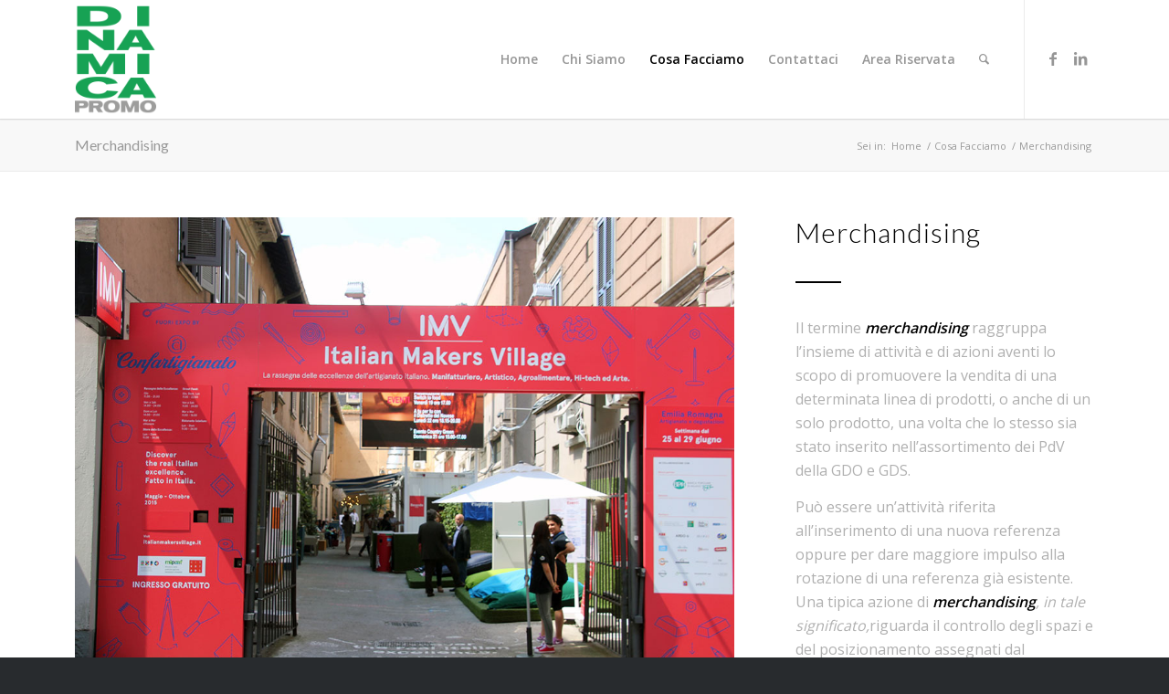

--- FILE ---
content_type: text/html; charset=UTF-8
request_url: https://www.dinamicapromo.com/cosa-facciamo/merchandising/
body_size: 15272
content:
<!DOCTYPE html>
<html lang="it-IT" class="html_stretched responsive av-preloader-disabled  html_header_top html_logo_left html_main_nav_header html_menu_right html_custom html_header_sticky html_header_shrinking_disabled html_mobile_menu_tablet html_header_searchicon html_content_align_center html_header_unstick_top html_header_stretch_disabled html_minimal_header html_minimal_header_shadow html_elegant-blog html_modern-blog html_av-submenu-hidden html_av-submenu-display-click html_av-overlay-side html_av-overlay-side-classic html_av-submenu-clone html_entry_id_3208 av-cookies-no-cookie-consent av-no-preview av-default-lightbox html_text_menu_active av-mobile-menu-switch-default">
<head>
<meta charset="UTF-8" />


<!-- mobile setting -->
<meta name="viewport" content="width=device-width, initial-scale=1">

<!-- Scripts/CSS and wp_head hook -->
<meta name='robots' content='index, follow, max-image-preview:large, max-snippet:-1, max-video-preview:-1' />

	<!-- This site is optimized with the Yoast SEO plugin v22.0 - https://yoast.com/wordpress/plugins/seo/ -->
	<title>Merchandising - DinamicaPromo - Agenzia di Marketing Operativo</title>
	<link rel="canonical" href="https://www.dinamicapromo.com/cosa-facciamo/merchandising/" />
	<meta property="og:locale" content="it_IT" />
	<meta property="og:type" content="article" />
	<meta property="og:title" content="Merchandising - DinamicaPromo - Agenzia di Marketing Operativo" />
	<meta property="og:url" content="https://www.dinamicapromo.com/cosa-facciamo/merchandising/" />
	<meta property="og:site_name" content="DinamicaPromo - Agenzia di Marketing Operativo" />
	<meta property="article:modified_time" content="2018-03-01T17:25:08+00:00" />
	<meta name="twitter:card" content="summary_large_image" />
	<meta name="twitter:label1" content="Tempo di lettura stimato" />
	<meta name="twitter:data1" content="6 minuti" />
	<script type="application/ld+json" class="yoast-schema-graph">{"@context":"https://schema.org","@graph":[{"@type":"WebPage","@id":"https://www.dinamicapromo.com/cosa-facciamo/merchandising/","url":"https://www.dinamicapromo.com/cosa-facciamo/merchandising/","name":"Merchandising - DinamicaPromo - Agenzia di Marketing Operativo","isPartOf":{"@id":"https://www.dinamicapromo.com/#website"},"datePublished":"2018-01-27T15:24:16+00:00","dateModified":"2018-03-01T17:25:08+00:00","breadcrumb":{"@id":"https://www.dinamicapromo.com/cosa-facciamo/merchandising/#breadcrumb"},"inLanguage":"it-IT","potentialAction":[{"@type":"ReadAction","target":["https://www.dinamicapromo.com/cosa-facciamo/merchandising/"]}]},{"@type":"BreadcrumbList","@id":"https://www.dinamicapromo.com/cosa-facciamo/merchandising/#breadcrumb","itemListElement":[{"@type":"ListItem","position":1,"name":"Home","item":"https://www.dinamicapromo.com/"},{"@type":"ListItem","position":2,"name":"Cosa Facciamo","item":"https://www.dinamicapromo.com/cosa-facciamo/"},{"@type":"ListItem","position":3,"name":"Merchandising"}]},{"@type":"WebSite","@id":"https://www.dinamicapromo.com/#website","url":"https://www.dinamicapromo.com/","name":"DinamicaPromo - Agenzia di Marketing Operativo","description":"In-Store Promotion &amp; Merchandising","publisher":{"@id":"https://www.dinamicapromo.com/#organization"},"potentialAction":[{"@type":"SearchAction","target":{"@type":"EntryPoint","urlTemplate":"https://www.dinamicapromo.com/?s={search_term_string}"},"query-input":"required name=search_term_string"}],"inLanguage":"it-IT"},{"@type":"Organization","@id":"https://www.dinamicapromo.com/#organization","name":"DinamicaPromo - Agenzia di field marketing","url":"https://www.dinamicapromo.com/","logo":{"@type":"ImageObject","inLanguage":"it-IT","@id":"https://www.dinamicapromo.com/#/schema/logo/image/","url":"https://www.dinamicapromo.com/wp-content/uploads/2018/01/logo.png","contentUrl":"https://www.dinamicapromo.com/wp-content/uploads/2018/01/logo.png","width":107,"height":156,"caption":"DinamicaPromo - Agenzia di field marketing"},"image":{"@id":"https://www.dinamicapromo.com/#/schema/logo/image/"}}]}</script>
	<!-- / Yoast SEO plugin. -->


<link rel="alternate" type="application/rss+xml" title="DinamicaPromo - Agenzia di Marketing Operativo &raquo; Feed" href="https://www.dinamicapromo.com/feed/" />
<link rel="alternate" type="application/rss+xml" title="DinamicaPromo - Agenzia di Marketing Operativo &raquo; Feed dei commenti" href="https://www.dinamicapromo.com/comments/feed/" />

<!-- google webfont font replacement -->

			<script type='text/javascript'>

				(function() {

					/*	check if webfonts are disabled by user setting via cookie - or user must opt in.	*/
					var html = document.getElementsByTagName('html')[0];
					var cookie_check = html.className.indexOf('av-cookies-needs-opt-in') >= 0 || html.className.indexOf('av-cookies-can-opt-out') >= 0;
					var allow_continue = true;
					var silent_accept_cookie = html.className.indexOf('av-cookies-user-silent-accept') >= 0;

					if( cookie_check && ! silent_accept_cookie )
					{
						if( ! document.cookie.match(/aviaCookieConsent/) || html.className.indexOf('av-cookies-session-refused') >= 0 )
						{
							allow_continue = false;
						}
						else
						{
							if( ! document.cookie.match(/aviaPrivacyRefuseCookiesHideBar/) )
							{
								allow_continue = false;
							}
							else if( ! document.cookie.match(/aviaPrivacyEssentialCookiesEnabled/) )
							{
								allow_continue = false;
							}
							else if( document.cookie.match(/aviaPrivacyGoogleWebfontsDisabled/) )
							{
								allow_continue = false;
							}
						}
					}

					if( allow_continue )
					{
						var f = document.createElement('link');

						f.type 	= 'text/css';
						f.rel 	= 'stylesheet';
						f.href 	= 'https://fonts.googleapis.com/css?family=Lato:300,400,700%7COpen+Sans:400,600&display=auto';
						f.id 	= 'avia-google-webfont';

						document.getElementsByTagName('head')[0].appendChild(f);
					}
				})();

			</script>
			<script type="text/javascript">
/* <![CDATA[ */
window._wpemojiSettings = {"baseUrl":"https:\/\/s.w.org\/images\/core\/emoji\/14.0.0\/72x72\/","ext":".png","svgUrl":"https:\/\/s.w.org\/images\/core\/emoji\/14.0.0\/svg\/","svgExt":".svg","source":{"concatemoji":"https:\/\/www.dinamicapromo.com\/wp-includes\/js\/wp-emoji-release.min.js?ver=6.4.7"}};
/*! This file is auto-generated */
!function(i,n){var o,s,e;function c(e){try{var t={supportTests:e,timestamp:(new Date).valueOf()};sessionStorage.setItem(o,JSON.stringify(t))}catch(e){}}function p(e,t,n){e.clearRect(0,0,e.canvas.width,e.canvas.height),e.fillText(t,0,0);var t=new Uint32Array(e.getImageData(0,0,e.canvas.width,e.canvas.height).data),r=(e.clearRect(0,0,e.canvas.width,e.canvas.height),e.fillText(n,0,0),new Uint32Array(e.getImageData(0,0,e.canvas.width,e.canvas.height).data));return t.every(function(e,t){return e===r[t]})}function u(e,t,n){switch(t){case"flag":return n(e,"\ud83c\udff3\ufe0f\u200d\u26a7\ufe0f","\ud83c\udff3\ufe0f\u200b\u26a7\ufe0f")?!1:!n(e,"\ud83c\uddfa\ud83c\uddf3","\ud83c\uddfa\u200b\ud83c\uddf3")&&!n(e,"\ud83c\udff4\udb40\udc67\udb40\udc62\udb40\udc65\udb40\udc6e\udb40\udc67\udb40\udc7f","\ud83c\udff4\u200b\udb40\udc67\u200b\udb40\udc62\u200b\udb40\udc65\u200b\udb40\udc6e\u200b\udb40\udc67\u200b\udb40\udc7f");case"emoji":return!n(e,"\ud83e\udef1\ud83c\udffb\u200d\ud83e\udef2\ud83c\udfff","\ud83e\udef1\ud83c\udffb\u200b\ud83e\udef2\ud83c\udfff")}return!1}function f(e,t,n){var r="undefined"!=typeof WorkerGlobalScope&&self instanceof WorkerGlobalScope?new OffscreenCanvas(300,150):i.createElement("canvas"),a=r.getContext("2d",{willReadFrequently:!0}),o=(a.textBaseline="top",a.font="600 32px Arial",{});return e.forEach(function(e){o[e]=t(a,e,n)}),o}function t(e){var t=i.createElement("script");t.src=e,t.defer=!0,i.head.appendChild(t)}"undefined"!=typeof Promise&&(o="wpEmojiSettingsSupports",s=["flag","emoji"],n.supports={everything:!0,everythingExceptFlag:!0},e=new Promise(function(e){i.addEventListener("DOMContentLoaded",e,{once:!0})}),new Promise(function(t){var n=function(){try{var e=JSON.parse(sessionStorage.getItem(o));if("object"==typeof e&&"number"==typeof e.timestamp&&(new Date).valueOf()<e.timestamp+604800&&"object"==typeof e.supportTests)return e.supportTests}catch(e){}return null}();if(!n){if("undefined"!=typeof Worker&&"undefined"!=typeof OffscreenCanvas&&"undefined"!=typeof URL&&URL.createObjectURL&&"undefined"!=typeof Blob)try{var e="postMessage("+f.toString()+"("+[JSON.stringify(s),u.toString(),p.toString()].join(",")+"));",r=new Blob([e],{type:"text/javascript"}),a=new Worker(URL.createObjectURL(r),{name:"wpTestEmojiSupports"});return void(a.onmessage=function(e){c(n=e.data),a.terminate(),t(n)})}catch(e){}c(n=f(s,u,p))}t(n)}).then(function(e){for(var t in e)n.supports[t]=e[t],n.supports.everything=n.supports.everything&&n.supports[t],"flag"!==t&&(n.supports.everythingExceptFlag=n.supports.everythingExceptFlag&&n.supports[t]);n.supports.everythingExceptFlag=n.supports.everythingExceptFlag&&!n.supports.flag,n.DOMReady=!1,n.readyCallback=function(){n.DOMReady=!0}}).then(function(){return e}).then(function(){var e;n.supports.everything||(n.readyCallback(),(e=n.source||{}).concatemoji?t(e.concatemoji):e.wpemoji&&e.twemoji&&(t(e.twemoji),t(e.wpemoji)))}))}((window,document),window._wpemojiSettings);
/* ]]> */
</script>
<link rel='stylesheet' id='avia-grid-css' href='https://www.dinamicapromo.com/wp-content/themes/enfold/css/grid.css?ver=5.6.10' type='text/css' media='all' />
<link rel='stylesheet' id='avia-base-css' href='https://www.dinamicapromo.com/wp-content/themes/enfold/css/base.css?ver=5.6.10' type='text/css' media='all' />
<link rel='stylesheet' id='avia-layout-css' href='https://www.dinamicapromo.com/wp-content/themes/enfold/css/layout.css?ver=5.6.10' type='text/css' media='all' />
<link rel='stylesheet' id='avia-module-audioplayer-css' href='https://www.dinamicapromo.com/wp-content/themes/enfold/config-templatebuilder/avia-shortcodes/audio-player/audio-player.css?ver=5.6.10' type='text/css' media='all' />
<link rel='stylesheet' id='avia-module-blog-css' href='https://www.dinamicapromo.com/wp-content/themes/enfold/config-templatebuilder/avia-shortcodes/blog/blog.css?ver=5.6.10' type='text/css' media='all' />
<link rel='stylesheet' id='avia-module-postslider-css' href='https://www.dinamicapromo.com/wp-content/themes/enfold/config-templatebuilder/avia-shortcodes/postslider/postslider.css?ver=5.6.10' type='text/css' media='all' />
<link rel='stylesheet' id='avia-module-button-css' href='https://www.dinamicapromo.com/wp-content/themes/enfold/config-templatebuilder/avia-shortcodes/buttons/buttons.css?ver=5.6.10' type='text/css' media='all' />
<link rel='stylesheet' id='avia-module-buttonrow-css' href='https://www.dinamicapromo.com/wp-content/themes/enfold/config-templatebuilder/avia-shortcodes/buttonrow/buttonrow.css?ver=5.6.10' type='text/css' media='all' />
<link rel='stylesheet' id='avia-module-button-fullwidth-css' href='https://www.dinamicapromo.com/wp-content/themes/enfold/config-templatebuilder/avia-shortcodes/buttons_fullwidth/buttons_fullwidth.css?ver=5.6.10' type='text/css' media='all' />
<link rel='stylesheet' id='avia-module-catalogue-css' href='https://www.dinamicapromo.com/wp-content/themes/enfold/config-templatebuilder/avia-shortcodes/catalogue/catalogue.css?ver=5.6.10' type='text/css' media='all' />
<link rel='stylesheet' id='avia-module-comments-css' href='https://www.dinamicapromo.com/wp-content/themes/enfold/config-templatebuilder/avia-shortcodes/comments/comments.css?ver=5.6.10' type='text/css' media='all' />
<link rel='stylesheet' id='avia-module-contact-css' href='https://www.dinamicapromo.com/wp-content/themes/enfold/config-templatebuilder/avia-shortcodes/contact/contact.css?ver=5.6.10' type='text/css' media='all' />
<link rel='stylesheet' id='avia-module-slideshow-css' href='https://www.dinamicapromo.com/wp-content/themes/enfold/config-templatebuilder/avia-shortcodes/slideshow/slideshow.css?ver=5.6.10' type='text/css' media='all' />
<link rel='stylesheet' id='avia-module-slideshow-contentpartner-css' href='https://www.dinamicapromo.com/wp-content/themes/enfold/config-templatebuilder/avia-shortcodes/contentslider/contentslider.css?ver=5.6.10' type='text/css' media='all' />
<link rel='stylesheet' id='avia-module-countdown-css' href='https://www.dinamicapromo.com/wp-content/themes/enfold/config-templatebuilder/avia-shortcodes/countdown/countdown.css?ver=5.6.10' type='text/css' media='all' />
<link rel='stylesheet' id='avia-module-gallery-css' href='https://www.dinamicapromo.com/wp-content/themes/enfold/config-templatebuilder/avia-shortcodes/gallery/gallery.css?ver=5.6.10' type='text/css' media='all' />
<link rel='stylesheet' id='avia-module-gallery-hor-css' href='https://www.dinamicapromo.com/wp-content/themes/enfold/config-templatebuilder/avia-shortcodes/gallery_horizontal/gallery_horizontal.css?ver=5.6.10' type='text/css' media='all' />
<link rel='stylesheet' id='avia-module-maps-css' href='https://www.dinamicapromo.com/wp-content/themes/enfold/config-templatebuilder/avia-shortcodes/google_maps/google_maps.css?ver=5.6.10' type='text/css' media='all' />
<link rel='stylesheet' id='avia-module-gridrow-css' href='https://www.dinamicapromo.com/wp-content/themes/enfold/config-templatebuilder/avia-shortcodes/grid_row/grid_row.css?ver=5.6.10' type='text/css' media='all' />
<link rel='stylesheet' id='avia-module-heading-css' href='https://www.dinamicapromo.com/wp-content/themes/enfold/config-templatebuilder/avia-shortcodes/heading/heading.css?ver=5.6.10' type='text/css' media='all' />
<link rel='stylesheet' id='avia-module-rotator-css' href='https://www.dinamicapromo.com/wp-content/themes/enfold/config-templatebuilder/avia-shortcodes/headline_rotator/headline_rotator.css?ver=5.6.10' type='text/css' media='all' />
<link rel='stylesheet' id='avia-module-hr-css' href='https://www.dinamicapromo.com/wp-content/themes/enfold/config-templatebuilder/avia-shortcodes/hr/hr.css?ver=5.6.10' type='text/css' media='all' />
<link rel='stylesheet' id='avia-module-icon-css' href='https://www.dinamicapromo.com/wp-content/themes/enfold/config-templatebuilder/avia-shortcodes/icon/icon.css?ver=5.6.10' type='text/css' media='all' />
<link rel='stylesheet' id='avia-module-icon-circles-css' href='https://www.dinamicapromo.com/wp-content/themes/enfold/config-templatebuilder/avia-shortcodes/icon_circles/icon_circles.css?ver=5.6.10' type='text/css' media='all' />
<link rel='stylesheet' id='avia-module-iconbox-css' href='https://www.dinamicapromo.com/wp-content/themes/enfold/config-templatebuilder/avia-shortcodes/iconbox/iconbox.css?ver=5.6.10' type='text/css' media='all' />
<link rel='stylesheet' id='avia-module-icongrid-css' href='https://www.dinamicapromo.com/wp-content/themes/enfold/config-templatebuilder/avia-shortcodes/icongrid/icongrid.css?ver=5.6.10' type='text/css' media='all' />
<link rel='stylesheet' id='avia-module-iconlist-css' href='https://www.dinamicapromo.com/wp-content/themes/enfold/config-templatebuilder/avia-shortcodes/iconlist/iconlist.css?ver=5.6.10' type='text/css' media='all' />
<link rel='stylesheet' id='avia-module-image-css' href='https://www.dinamicapromo.com/wp-content/themes/enfold/config-templatebuilder/avia-shortcodes/image/image.css?ver=5.6.10' type='text/css' media='all' />
<link rel='stylesheet' id='avia-module-image-diff-css' href='https://www.dinamicapromo.com/wp-content/themes/enfold/config-templatebuilder/avia-shortcodes/image_diff/image_diff.css?ver=5.6.10' type='text/css' media='all' />
<link rel='stylesheet' id='avia-module-hotspot-css' href='https://www.dinamicapromo.com/wp-content/themes/enfold/config-templatebuilder/avia-shortcodes/image_hotspots/image_hotspots.css?ver=5.6.10' type='text/css' media='all' />
<link rel='stylesheet' id='avia-module-sc-lottie-animation-css' href='https://www.dinamicapromo.com/wp-content/themes/enfold/config-templatebuilder/avia-shortcodes/lottie_animation/lottie_animation.css?ver=5.6.10' type='text/css' media='all' />
<link rel='stylesheet' id='avia-module-magazine-css' href='https://www.dinamicapromo.com/wp-content/themes/enfold/config-templatebuilder/avia-shortcodes/magazine/magazine.css?ver=5.6.10' type='text/css' media='all' />
<link rel='stylesheet' id='avia-module-masonry-css' href='https://www.dinamicapromo.com/wp-content/themes/enfold/config-templatebuilder/avia-shortcodes/masonry_entries/masonry_entries.css?ver=5.6.10' type='text/css' media='all' />
<link rel='stylesheet' id='avia-siteloader-css' href='https://www.dinamicapromo.com/wp-content/themes/enfold/css/avia-snippet-site-preloader.css?ver=5.6.10' type='text/css' media='all' />
<link rel='stylesheet' id='avia-module-menu-css' href='https://www.dinamicapromo.com/wp-content/themes/enfold/config-templatebuilder/avia-shortcodes/menu/menu.css?ver=5.6.10' type='text/css' media='all' />
<link rel='stylesheet' id='avia-module-notification-css' href='https://www.dinamicapromo.com/wp-content/themes/enfold/config-templatebuilder/avia-shortcodes/notification/notification.css?ver=5.6.10' type='text/css' media='all' />
<link rel='stylesheet' id='avia-module-numbers-css' href='https://www.dinamicapromo.com/wp-content/themes/enfold/config-templatebuilder/avia-shortcodes/numbers/numbers.css?ver=5.6.10' type='text/css' media='all' />
<link rel='stylesheet' id='avia-module-portfolio-css' href='https://www.dinamicapromo.com/wp-content/themes/enfold/config-templatebuilder/avia-shortcodes/portfolio/portfolio.css?ver=5.6.10' type='text/css' media='all' />
<link rel='stylesheet' id='avia-module-post-metadata-css' href='https://www.dinamicapromo.com/wp-content/themes/enfold/config-templatebuilder/avia-shortcodes/post_metadata/post_metadata.css?ver=5.6.10' type='text/css' media='all' />
<link rel='stylesheet' id='avia-module-progress-bar-css' href='https://www.dinamicapromo.com/wp-content/themes/enfold/config-templatebuilder/avia-shortcodes/progressbar/progressbar.css?ver=5.6.10' type='text/css' media='all' />
<link rel='stylesheet' id='avia-module-promobox-css' href='https://www.dinamicapromo.com/wp-content/themes/enfold/config-templatebuilder/avia-shortcodes/promobox/promobox.css?ver=5.6.10' type='text/css' media='all' />
<link rel='stylesheet' id='avia-sc-search-css' href='https://www.dinamicapromo.com/wp-content/themes/enfold/config-templatebuilder/avia-shortcodes/search/search.css?ver=5.6.10' type='text/css' media='all' />
<link rel='stylesheet' id='avia-module-slideshow-accordion-css' href='https://www.dinamicapromo.com/wp-content/themes/enfold/config-templatebuilder/avia-shortcodes/slideshow_accordion/slideshow_accordion.css?ver=5.6.10' type='text/css' media='all' />
<link rel='stylesheet' id='avia-module-slideshow-feature-image-css' href='https://www.dinamicapromo.com/wp-content/themes/enfold/config-templatebuilder/avia-shortcodes/slideshow_feature_image/slideshow_feature_image.css?ver=5.6.10' type='text/css' media='all' />
<link rel='stylesheet' id='avia-module-slideshow-fullsize-css' href='https://www.dinamicapromo.com/wp-content/themes/enfold/config-templatebuilder/avia-shortcodes/slideshow_fullsize/slideshow_fullsize.css?ver=5.6.10' type='text/css' media='all' />
<link rel='stylesheet' id='avia-module-slideshow-fullscreen-css' href='https://www.dinamicapromo.com/wp-content/themes/enfold/config-templatebuilder/avia-shortcodes/slideshow_fullscreen/slideshow_fullscreen.css?ver=5.6.10' type='text/css' media='all' />
<link rel='stylesheet' id='avia-module-slideshow-ls-css' href='https://www.dinamicapromo.com/wp-content/themes/enfold/config-templatebuilder/avia-shortcodes/slideshow_layerslider/slideshow_layerslider.css?ver=5.6.10' type='text/css' media='all' />
<link rel='stylesheet' id='avia-module-social-css' href='https://www.dinamicapromo.com/wp-content/themes/enfold/config-templatebuilder/avia-shortcodes/social_share/social_share.css?ver=5.6.10' type='text/css' media='all' />
<link rel='stylesheet' id='avia-module-tabsection-css' href='https://www.dinamicapromo.com/wp-content/themes/enfold/config-templatebuilder/avia-shortcodes/tab_section/tab_section.css?ver=5.6.10' type='text/css' media='all' />
<link rel='stylesheet' id='avia-module-table-css' href='https://www.dinamicapromo.com/wp-content/themes/enfold/config-templatebuilder/avia-shortcodes/table/table.css?ver=5.6.10' type='text/css' media='all' />
<link rel='stylesheet' id='avia-module-tabs-css' href='https://www.dinamicapromo.com/wp-content/themes/enfold/config-templatebuilder/avia-shortcodes/tabs/tabs.css?ver=5.6.10' type='text/css' media='all' />
<link rel='stylesheet' id='avia-module-team-css' href='https://www.dinamicapromo.com/wp-content/themes/enfold/config-templatebuilder/avia-shortcodes/team/team.css?ver=5.6.10' type='text/css' media='all' />
<link rel='stylesheet' id='avia-module-testimonials-css' href='https://www.dinamicapromo.com/wp-content/themes/enfold/config-templatebuilder/avia-shortcodes/testimonials/testimonials.css?ver=5.6.10' type='text/css' media='all' />
<link rel='stylesheet' id='avia-module-timeline-css' href='https://www.dinamicapromo.com/wp-content/themes/enfold/config-templatebuilder/avia-shortcodes/timeline/timeline.css?ver=5.6.10' type='text/css' media='all' />
<link rel='stylesheet' id='avia-module-toggles-css' href='https://www.dinamicapromo.com/wp-content/themes/enfold/config-templatebuilder/avia-shortcodes/toggles/toggles.css?ver=5.6.10' type='text/css' media='all' />
<link rel='stylesheet' id='avia-module-video-css' href='https://www.dinamicapromo.com/wp-content/themes/enfold/config-templatebuilder/avia-shortcodes/video/video.css?ver=5.6.10' type='text/css' media='all' />
<style id='wp-emoji-styles-inline-css' type='text/css'>

	img.wp-smiley, img.emoji {
		display: inline !important;
		border: none !important;
		box-shadow: none !important;
		height: 1em !important;
		width: 1em !important;
		margin: 0 0.07em !important;
		vertical-align: -0.1em !important;
		background: none !important;
		padding: 0 !important;
	}
</style>
<link rel='stylesheet' id='wp-block-library-css' href='https://www.dinamicapromo.com/wp-includes/css/dist/block-library/style.min.css?ver=6.4.7' type='text/css' media='all' />
<style id='global-styles-inline-css' type='text/css'>
body{--wp--preset--color--black: #000000;--wp--preset--color--cyan-bluish-gray: #abb8c3;--wp--preset--color--white: #ffffff;--wp--preset--color--pale-pink: #f78da7;--wp--preset--color--vivid-red: #cf2e2e;--wp--preset--color--luminous-vivid-orange: #ff6900;--wp--preset--color--luminous-vivid-amber: #fcb900;--wp--preset--color--light-green-cyan: #7bdcb5;--wp--preset--color--vivid-green-cyan: #00d084;--wp--preset--color--pale-cyan-blue: #8ed1fc;--wp--preset--color--vivid-cyan-blue: #0693e3;--wp--preset--color--vivid-purple: #9b51e0;--wp--preset--color--metallic-red: #b02b2c;--wp--preset--color--maximum-yellow-red: #edae44;--wp--preset--color--yellow-sun: #eeee22;--wp--preset--color--palm-leaf: #83a846;--wp--preset--color--aero: #7bb0e7;--wp--preset--color--old-lavender: #745f7e;--wp--preset--color--steel-teal: #5f8789;--wp--preset--color--raspberry-pink: #d65799;--wp--preset--color--medium-turquoise: #4ecac2;--wp--preset--gradient--vivid-cyan-blue-to-vivid-purple: linear-gradient(135deg,rgba(6,147,227,1) 0%,rgb(155,81,224) 100%);--wp--preset--gradient--light-green-cyan-to-vivid-green-cyan: linear-gradient(135deg,rgb(122,220,180) 0%,rgb(0,208,130) 100%);--wp--preset--gradient--luminous-vivid-amber-to-luminous-vivid-orange: linear-gradient(135deg,rgba(252,185,0,1) 0%,rgba(255,105,0,1) 100%);--wp--preset--gradient--luminous-vivid-orange-to-vivid-red: linear-gradient(135deg,rgba(255,105,0,1) 0%,rgb(207,46,46) 100%);--wp--preset--gradient--very-light-gray-to-cyan-bluish-gray: linear-gradient(135deg,rgb(238,238,238) 0%,rgb(169,184,195) 100%);--wp--preset--gradient--cool-to-warm-spectrum: linear-gradient(135deg,rgb(74,234,220) 0%,rgb(151,120,209) 20%,rgb(207,42,186) 40%,rgb(238,44,130) 60%,rgb(251,105,98) 80%,rgb(254,248,76) 100%);--wp--preset--gradient--blush-light-purple: linear-gradient(135deg,rgb(255,206,236) 0%,rgb(152,150,240) 100%);--wp--preset--gradient--blush-bordeaux: linear-gradient(135deg,rgb(254,205,165) 0%,rgb(254,45,45) 50%,rgb(107,0,62) 100%);--wp--preset--gradient--luminous-dusk: linear-gradient(135deg,rgb(255,203,112) 0%,rgb(199,81,192) 50%,rgb(65,88,208) 100%);--wp--preset--gradient--pale-ocean: linear-gradient(135deg,rgb(255,245,203) 0%,rgb(182,227,212) 50%,rgb(51,167,181) 100%);--wp--preset--gradient--electric-grass: linear-gradient(135deg,rgb(202,248,128) 0%,rgb(113,206,126) 100%);--wp--preset--gradient--midnight: linear-gradient(135deg,rgb(2,3,129) 0%,rgb(40,116,252) 100%);--wp--preset--font-size--small: 1rem;--wp--preset--font-size--medium: 1.125rem;--wp--preset--font-size--large: 1.75rem;--wp--preset--font-size--x-large: clamp(1.75rem, 3vw, 2.25rem);--wp--preset--spacing--20: 0.44rem;--wp--preset--spacing--30: 0.67rem;--wp--preset--spacing--40: 1rem;--wp--preset--spacing--50: 1.5rem;--wp--preset--spacing--60: 2.25rem;--wp--preset--spacing--70: 3.38rem;--wp--preset--spacing--80: 5.06rem;--wp--preset--shadow--natural: 6px 6px 9px rgba(0, 0, 0, 0.2);--wp--preset--shadow--deep: 12px 12px 50px rgba(0, 0, 0, 0.4);--wp--preset--shadow--sharp: 6px 6px 0px rgba(0, 0, 0, 0.2);--wp--preset--shadow--outlined: 6px 6px 0px -3px rgba(255, 255, 255, 1), 6px 6px rgba(0, 0, 0, 1);--wp--preset--shadow--crisp: 6px 6px 0px rgba(0, 0, 0, 1);}body { margin: 0;--wp--style--global--content-size: 800px;--wp--style--global--wide-size: 1130px; }.wp-site-blocks > .alignleft { float: left; margin-right: 2em; }.wp-site-blocks > .alignright { float: right; margin-left: 2em; }.wp-site-blocks > .aligncenter { justify-content: center; margin-left: auto; margin-right: auto; }:where(.is-layout-flex){gap: 0.5em;}:where(.is-layout-grid){gap: 0.5em;}body .is-layout-flow > .alignleft{float: left;margin-inline-start: 0;margin-inline-end: 2em;}body .is-layout-flow > .alignright{float: right;margin-inline-start: 2em;margin-inline-end: 0;}body .is-layout-flow > .aligncenter{margin-left: auto !important;margin-right: auto !important;}body .is-layout-constrained > .alignleft{float: left;margin-inline-start: 0;margin-inline-end: 2em;}body .is-layout-constrained > .alignright{float: right;margin-inline-start: 2em;margin-inline-end: 0;}body .is-layout-constrained > .aligncenter{margin-left: auto !important;margin-right: auto !important;}body .is-layout-constrained > :where(:not(.alignleft):not(.alignright):not(.alignfull)){max-width: var(--wp--style--global--content-size);margin-left: auto !important;margin-right: auto !important;}body .is-layout-constrained > .alignwide{max-width: var(--wp--style--global--wide-size);}body .is-layout-flex{display: flex;}body .is-layout-flex{flex-wrap: wrap;align-items: center;}body .is-layout-flex > *{margin: 0;}body .is-layout-grid{display: grid;}body .is-layout-grid > *{margin: 0;}body{padding-top: 0px;padding-right: 0px;padding-bottom: 0px;padding-left: 0px;}a:where(:not(.wp-element-button)){text-decoration: underline;}.wp-element-button, .wp-block-button__link{background-color: #32373c;border-width: 0;color: #fff;font-family: inherit;font-size: inherit;line-height: inherit;padding: calc(0.667em + 2px) calc(1.333em + 2px);text-decoration: none;}.has-black-color{color: var(--wp--preset--color--black) !important;}.has-cyan-bluish-gray-color{color: var(--wp--preset--color--cyan-bluish-gray) !important;}.has-white-color{color: var(--wp--preset--color--white) !important;}.has-pale-pink-color{color: var(--wp--preset--color--pale-pink) !important;}.has-vivid-red-color{color: var(--wp--preset--color--vivid-red) !important;}.has-luminous-vivid-orange-color{color: var(--wp--preset--color--luminous-vivid-orange) !important;}.has-luminous-vivid-amber-color{color: var(--wp--preset--color--luminous-vivid-amber) !important;}.has-light-green-cyan-color{color: var(--wp--preset--color--light-green-cyan) !important;}.has-vivid-green-cyan-color{color: var(--wp--preset--color--vivid-green-cyan) !important;}.has-pale-cyan-blue-color{color: var(--wp--preset--color--pale-cyan-blue) !important;}.has-vivid-cyan-blue-color{color: var(--wp--preset--color--vivid-cyan-blue) !important;}.has-vivid-purple-color{color: var(--wp--preset--color--vivid-purple) !important;}.has-metallic-red-color{color: var(--wp--preset--color--metallic-red) !important;}.has-maximum-yellow-red-color{color: var(--wp--preset--color--maximum-yellow-red) !important;}.has-yellow-sun-color{color: var(--wp--preset--color--yellow-sun) !important;}.has-palm-leaf-color{color: var(--wp--preset--color--palm-leaf) !important;}.has-aero-color{color: var(--wp--preset--color--aero) !important;}.has-old-lavender-color{color: var(--wp--preset--color--old-lavender) !important;}.has-steel-teal-color{color: var(--wp--preset--color--steel-teal) !important;}.has-raspberry-pink-color{color: var(--wp--preset--color--raspberry-pink) !important;}.has-medium-turquoise-color{color: var(--wp--preset--color--medium-turquoise) !important;}.has-black-background-color{background-color: var(--wp--preset--color--black) !important;}.has-cyan-bluish-gray-background-color{background-color: var(--wp--preset--color--cyan-bluish-gray) !important;}.has-white-background-color{background-color: var(--wp--preset--color--white) !important;}.has-pale-pink-background-color{background-color: var(--wp--preset--color--pale-pink) !important;}.has-vivid-red-background-color{background-color: var(--wp--preset--color--vivid-red) !important;}.has-luminous-vivid-orange-background-color{background-color: var(--wp--preset--color--luminous-vivid-orange) !important;}.has-luminous-vivid-amber-background-color{background-color: var(--wp--preset--color--luminous-vivid-amber) !important;}.has-light-green-cyan-background-color{background-color: var(--wp--preset--color--light-green-cyan) !important;}.has-vivid-green-cyan-background-color{background-color: var(--wp--preset--color--vivid-green-cyan) !important;}.has-pale-cyan-blue-background-color{background-color: var(--wp--preset--color--pale-cyan-blue) !important;}.has-vivid-cyan-blue-background-color{background-color: var(--wp--preset--color--vivid-cyan-blue) !important;}.has-vivid-purple-background-color{background-color: var(--wp--preset--color--vivid-purple) !important;}.has-metallic-red-background-color{background-color: var(--wp--preset--color--metallic-red) !important;}.has-maximum-yellow-red-background-color{background-color: var(--wp--preset--color--maximum-yellow-red) !important;}.has-yellow-sun-background-color{background-color: var(--wp--preset--color--yellow-sun) !important;}.has-palm-leaf-background-color{background-color: var(--wp--preset--color--palm-leaf) !important;}.has-aero-background-color{background-color: var(--wp--preset--color--aero) !important;}.has-old-lavender-background-color{background-color: var(--wp--preset--color--old-lavender) !important;}.has-steel-teal-background-color{background-color: var(--wp--preset--color--steel-teal) !important;}.has-raspberry-pink-background-color{background-color: var(--wp--preset--color--raspberry-pink) !important;}.has-medium-turquoise-background-color{background-color: var(--wp--preset--color--medium-turquoise) !important;}.has-black-border-color{border-color: var(--wp--preset--color--black) !important;}.has-cyan-bluish-gray-border-color{border-color: var(--wp--preset--color--cyan-bluish-gray) !important;}.has-white-border-color{border-color: var(--wp--preset--color--white) !important;}.has-pale-pink-border-color{border-color: var(--wp--preset--color--pale-pink) !important;}.has-vivid-red-border-color{border-color: var(--wp--preset--color--vivid-red) !important;}.has-luminous-vivid-orange-border-color{border-color: var(--wp--preset--color--luminous-vivid-orange) !important;}.has-luminous-vivid-amber-border-color{border-color: var(--wp--preset--color--luminous-vivid-amber) !important;}.has-light-green-cyan-border-color{border-color: var(--wp--preset--color--light-green-cyan) !important;}.has-vivid-green-cyan-border-color{border-color: var(--wp--preset--color--vivid-green-cyan) !important;}.has-pale-cyan-blue-border-color{border-color: var(--wp--preset--color--pale-cyan-blue) !important;}.has-vivid-cyan-blue-border-color{border-color: var(--wp--preset--color--vivid-cyan-blue) !important;}.has-vivid-purple-border-color{border-color: var(--wp--preset--color--vivid-purple) !important;}.has-metallic-red-border-color{border-color: var(--wp--preset--color--metallic-red) !important;}.has-maximum-yellow-red-border-color{border-color: var(--wp--preset--color--maximum-yellow-red) !important;}.has-yellow-sun-border-color{border-color: var(--wp--preset--color--yellow-sun) !important;}.has-palm-leaf-border-color{border-color: var(--wp--preset--color--palm-leaf) !important;}.has-aero-border-color{border-color: var(--wp--preset--color--aero) !important;}.has-old-lavender-border-color{border-color: var(--wp--preset--color--old-lavender) !important;}.has-steel-teal-border-color{border-color: var(--wp--preset--color--steel-teal) !important;}.has-raspberry-pink-border-color{border-color: var(--wp--preset--color--raspberry-pink) !important;}.has-medium-turquoise-border-color{border-color: var(--wp--preset--color--medium-turquoise) !important;}.has-vivid-cyan-blue-to-vivid-purple-gradient-background{background: var(--wp--preset--gradient--vivid-cyan-blue-to-vivid-purple) !important;}.has-light-green-cyan-to-vivid-green-cyan-gradient-background{background: var(--wp--preset--gradient--light-green-cyan-to-vivid-green-cyan) !important;}.has-luminous-vivid-amber-to-luminous-vivid-orange-gradient-background{background: var(--wp--preset--gradient--luminous-vivid-amber-to-luminous-vivid-orange) !important;}.has-luminous-vivid-orange-to-vivid-red-gradient-background{background: var(--wp--preset--gradient--luminous-vivid-orange-to-vivid-red) !important;}.has-very-light-gray-to-cyan-bluish-gray-gradient-background{background: var(--wp--preset--gradient--very-light-gray-to-cyan-bluish-gray) !important;}.has-cool-to-warm-spectrum-gradient-background{background: var(--wp--preset--gradient--cool-to-warm-spectrum) !important;}.has-blush-light-purple-gradient-background{background: var(--wp--preset--gradient--blush-light-purple) !important;}.has-blush-bordeaux-gradient-background{background: var(--wp--preset--gradient--blush-bordeaux) !important;}.has-luminous-dusk-gradient-background{background: var(--wp--preset--gradient--luminous-dusk) !important;}.has-pale-ocean-gradient-background{background: var(--wp--preset--gradient--pale-ocean) !important;}.has-electric-grass-gradient-background{background: var(--wp--preset--gradient--electric-grass) !important;}.has-midnight-gradient-background{background: var(--wp--preset--gradient--midnight) !important;}.has-small-font-size{font-size: var(--wp--preset--font-size--small) !important;}.has-medium-font-size{font-size: var(--wp--preset--font-size--medium) !important;}.has-large-font-size{font-size: var(--wp--preset--font-size--large) !important;}.has-x-large-font-size{font-size: var(--wp--preset--font-size--x-large) !important;}
.wp-block-navigation a:where(:not(.wp-element-button)){color: inherit;}
:where(.wp-block-post-template.is-layout-flex){gap: 1.25em;}:where(.wp-block-post-template.is-layout-grid){gap: 1.25em;}
:where(.wp-block-columns.is-layout-flex){gap: 2em;}:where(.wp-block-columns.is-layout-grid){gap: 2em;}
.wp-block-pullquote{font-size: 1.5em;line-height: 1.6;}
</style>
<link rel='stylesheet' id='avia-scs-css' href='https://www.dinamicapromo.com/wp-content/themes/enfold/css/shortcodes.css?ver=5.6.10' type='text/css' media='all' />
<link rel='stylesheet' id='avia-fold-unfold-css' href='https://www.dinamicapromo.com/wp-content/themes/enfold/css/avia-snippet-fold-unfold.css?ver=5.6.10' type='text/css' media='all' />
<link rel='stylesheet' id='avia-popup-css-css' href='https://www.dinamicapromo.com/wp-content/themes/enfold/js/aviapopup/magnific-popup.min.css?ver=5.6.10' type='text/css' media='screen' />
<link rel='stylesheet' id='avia-lightbox-css' href='https://www.dinamicapromo.com/wp-content/themes/enfold/css/avia-snippet-lightbox.css?ver=5.6.10' type='text/css' media='screen' />
<link rel='stylesheet' id='avia-widget-css-css' href='https://www.dinamicapromo.com/wp-content/themes/enfold/css/avia-snippet-widget.css?ver=5.6.10' type='text/css' media='screen' />
<link rel='stylesheet' id='avia-dynamic-css' href='https://www.dinamicapromo.com/wp-content/uploads/dynamic_avia/enfold_child.css?ver=68dc78d9237c6' type='text/css' media='all' />
<link rel='stylesheet' id='avia-custom-css' href='https://www.dinamicapromo.com/wp-content/themes/enfold/css/custom.css?ver=5.6.10' type='text/css' media='all' />
<link rel='stylesheet' id='avia-style-css' href='https://www.dinamicapromo.com/wp-content/themes/enfold-child/style.css?ver=5.6.10' type='text/css' media='all' />
<link rel='stylesheet' id='avia-single-post-3208-css' href='https://www.dinamicapromo.com/wp-content/uploads/dynamic_avia/avia_posts_css/post-3208.css?ver=ver-1759414501' type='text/css' media='all' />
<script type="text/javascript" src="https://www.dinamicapromo.com/wp-includes/js/jquery/jquery.min.js?ver=3.7.1" id="jquery-core-js"></script>
<script type="text/javascript" src="https://www.dinamicapromo.com/wp-includes/js/jquery/jquery-migrate.min.js?ver=3.4.1" id="jquery-migrate-js"></script>
<script type="text/javascript" src="https://www.dinamicapromo.com/wp-content/themes/enfold/js/avia-js.js?ver=5.6.10" id="avia-js-js"></script>
<script type="text/javascript" src="https://www.dinamicapromo.com/wp-content/themes/enfold/js/avia-compat.js?ver=5.6.10" id="avia-compat-js"></script>
<link rel="https://api.w.org/" href="https://www.dinamicapromo.com/wp-json/" /><link rel="alternate" type="application/json" href="https://www.dinamicapromo.com/wp-json/wp/v2/pages/3208" /><link rel="EditURI" type="application/rsd+xml" title="RSD" href="https://www.dinamicapromo.com/xmlrpc.php?rsd" />
<meta name="generator" content="WordPress 6.4.7" />
<link rel='shortlink' href='https://www.dinamicapromo.com/?p=3208' />
<link rel="alternate" type="application/json+oembed" href="https://www.dinamicapromo.com/wp-json/oembed/1.0/embed?url=https%3A%2F%2Fwww.dinamicapromo.com%2Fcosa-facciamo%2Fmerchandising%2F" />
<link rel="alternate" type="text/xml+oembed" href="https://www.dinamicapromo.com/wp-json/oembed/1.0/embed?url=https%3A%2F%2Fwww.dinamicapromo.com%2Fcosa-facciamo%2Fmerchandising%2F&#038;format=xml" />
<link rel="profile" href="https://gmpg.org/xfn/11" />
<link rel="alternate" type="application/rss+xml" title="DinamicaPromo - Agenzia di Marketing Operativo RSS2 Feed" href="https://www.dinamicapromo.com/feed/" />
<link rel="pingback" href="https://www.dinamicapromo.com/xmlrpc.php" />

<style type='text/css' media='screen'>
 #top #header_main > .container, #top #header_main > .container .main_menu  .av-main-nav > li > a, #top #header_main #menu-item-shop .cart_dropdown_link{ height:130px; line-height: 130px; }
 .html_top_nav_header .av-logo-container{ height:130px;  }
 .html_header_top.html_header_sticky #top #wrap_all #main{ padding-top:130px; } 
</style>
<!--[if lt IE 9]><script src="https://www.dinamicapromo.com/wp-content/themes/enfold/js/html5shiv.js"></script><![endif]-->
<link rel="icon" href="http://www.dinamicapromo.com/wp-content/uploads/2018/01/logo.png" type="image/png">
<style type="text/css">
		@font-face {font-family: 'entypo-fontello'; font-weight: normal; font-style: normal; font-display: auto;
		src: url('https://www.dinamicapromo.com/wp-content/themes/enfold/config-templatebuilder/avia-template-builder/assets/fonts/entypo-fontello.woff2') format('woff2'),
		url('https://www.dinamicapromo.com/wp-content/themes/enfold/config-templatebuilder/avia-template-builder/assets/fonts/entypo-fontello.woff') format('woff'),
		url('https://www.dinamicapromo.com/wp-content/themes/enfold/config-templatebuilder/avia-template-builder/assets/fonts/entypo-fontello.ttf') format('truetype'),
		url('https://www.dinamicapromo.com/wp-content/themes/enfold/config-templatebuilder/avia-template-builder/assets/fonts/entypo-fontello.svg#entypo-fontello') format('svg'),
		url('https://www.dinamicapromo.com/wp-content/themes/enfold/config-templatebuilder/avia-template-builder/assets/fonts/entypo-fontello.eot'),
		url('https://www.dinamicapromo.com/wp-content/themes/enfold/config-templatebuilder/avia-template-builder/assets/fonts/entypo-fontello.eot?#iefix') format('embedded-opentype');
		} #top .avia-font-entypo-fontello, body .avia-font-entypo-fontello, html body [data-av_iconfont='entypo-fontello']:before{ font-family: 'entypo-fontello'; }
		</style>

<!--
Debugging Info for Theme support: 

Theme: Enfold
Version: 5.6.10
Installed: enfold
AviaFramework Version: 5.6
AviaBuilder Version: 5.3
aviaElementManager Version: 1.0.1
- - - - - - - - - - -
ChildTheme: Enfold Child
ChildTheme Version: 1.0
ChildTheme Installed: enfold

- - - - - - - - - - -
ML:384-PU:51-PLA:8
WP:6.4.7
Compress: CSS:disabled - JS:disabled
Updates: enabled - token has changed and not verified
PLAu:6
-->
</head>

<body id="top" class="page-template-default page page-id-3208 page-child parent-pageid-647 stretched rtl_columns av-curtain-numeric lato open_sans  avia-responsive-images-support" itemscope="itemscope" itemtype="https://schema.org/WebPage" >

	
	<div id='wrap_all'>

	
<header id='header' class='all_colors header_color light_bg_color  av_header_top av_logo_left av_main_nav_header av_menu_right av_custom av_header_sticky av_header_shrinking_disabled av_header_stretch_disabled av_mobile_menu_tablet av_header_searchicon av_header_unstick_top av_minimal_header av_minimal_header_shadow av_bottom_nav_disabled  av_alternate_logo_active av_header_border_disabled' data-av_shrink_factor='50' role="banner" itemscope="itemscope" itemtype="https://schema.org/WPHeader" >

		<div  id='header_main' class='container_wrap container_wrap_logo'>

        <div class='container av-logo-container'><div class='inner-container'><span class='logo avia-standard-logo'><a href='https://www.dinamicapromo.com/' class='' aria-label='logo' title='logo'><img src="https://www.dinamicapromo.com/wp-content/uploads/2018/01/logo.png" height="100" width="300" alt='DinamicaPromo - Agenzia di Marketing Operativo' title='logo' /></a></span><nav class='main_menu' data-selectname='Seleziona una pagina'  role="navigation" itemscope="itemscope" itemtype="https://schema.org/SiteNavigationElement" ><div class="avia-menu av-main-nav-wrap av_menu_icon_beside"><ul role="menu" class="menu av-main-nav" id="avia-menu"><li role="menuitem" id="menu-item-3222" class="menu-item menu-item-type-custom menu-item-object-custom menu-item-home menu-item-top-level menu-item-top-level-1"><a href="http://www.dinamicapromo.com/" itemprop="url" tabindex="0"><span class="avia-bullet"></span><span class="avia-menu-text">Home</span><span class="avia-menu-fx"><span class="avia-arrow-wrap"><span class="avia-arrow"></span></span></span></a></li>
<li role="menuitem" id="menu-item-3223" class="menu-item menu-item-type-post_type menu-item-object-page menu-item-top-level menu-item-top-level-2"><a href="https://www.dinamicapromo.com/chi-siamo/" itemprop="url" tabindex="0"><span class="avia-bullet"></span><span class="avia-menu-text">Chi Siamo</span><span class="avia-menu-fx"><span class="avia-arrow-wrap"><span class="avia-arrow"></span></span></span></a></li>
<li role="menuitem" id="menu-item-3225" class="menu-item menu-item-type-post_type menu-item-object-page current-page-ancestor current-menu-ancestor current-menu-parent current-page-parent current_page_parent current_page_ancestor menu-item-has-children menu-item-top-level menu-item-top-level-3"><a href="https://www.dinamicapromo.com/cosa-facciamo/" itemprop="url" tabindex="0"><span class="avia-bullet"></span><span class="avia-menu-text">Cosa Facciamo</span><span class="avia-menu-fx"><span class="avia-arrow-wrap"><span class="avia-arrow"></span></span></span></a>


<ul class="sub-menu">
	<li role="menuitem" id="menu-item-3520" class="menu-item menu-item-type-post_type menu-item-object-page"><a href="https://www.dinamicapromo.com/cosa-facciamo/in-store-promotions/" itemprop="url" tabindex="0"><span class="avia-bullet"></span><span class="avia-menu-text">In-Store Promotions</span></a></li>
	<li role="menuitem" id="menu-item-3516" class="menu-item menu-item-type-post_type menu-item-object-page"><a href="https://www.dinamicapromo.com/cosa-facciamo/street-marketing/" itemprop="url" tabindex="0"><span class="avia-bullet"></span><span class="avia-menu-text">Street Marketing</span></a></li>
	<li role="menuitem" id="menu-item-3519" class="menu-item menu-item-type-post_type menu-item-object-page current-menu-item page_item page-item-3208 current_page_item"><a href="https://www.dinamicapromo.com/cosa-facciamo/merchandising/" itemprop="url" tabindex="0"><span class="avia-bullet"></span><span class="avia-menu-text">Merchandising</span></a></li>
	<li role="menuitem" id="menu-item-3518" class="menu-item menu-item-type-post_type menu-item-object-page"><a href="https://www.dinamicapromo.com/cosa-facciamo/controllo/" itemprop="url" tabindex="0"><span class="avia-bullet"></span><span class="avia-menu-text">Controllo</span></a></li>
	<li role="menuitem" id="menu-item-3517" class="menu-item menu-item-type-post_type menu-item-object-page"><a href="https://www.dinamicapromo.com/cosa-facciamo/servizi-gestionali/" itemprop="url" tabindex="0"><span class="avia-bullet"></span><span class="avia-menu-text">Servizi gestionali</span></a></li>
	<li role="menuitem" id="menu-item-3515" class="menu-item menu-item-type-post_type menu-item-object-page"><a href="https://www.dinamicapromo.com/cosa-facciamo/promotions/" itemprop="url" tabindex="0"><span class="avia-bullet"></span><span class="avia-menu-text">Promotions</span></a></li>
</ul>
</li>
<li role="menuitem" id="menu-item-3224" class="menu-item menu-item-type-post_type menu-item-object-page menu-item-top-level menu-item-top-level-4"><a href="https://www.dinamicapromo.com/contattaci/" itemprop="url" tabindex="0"><span class="avia-bullet"></span><span class="avia-menu-text">Contattaci</span><span class="avia-menu-fx"><span class="avia-arrow-wrap"><span class="avia-arrow"></span></span></span></a></li>
<li role="menuitem" id="menu-item-3240" class="menu-item menu-item-type-post_type menu-item-object-page menu-item-top-level menu-item-top-level-5"><a href="https://www.dinamicapromo.com/area-riservata/" itemprop="url" tabindex="0"><span class="avia-bullet"></span><span class="avia-menu-text">Area Riservata</span><span class="avia-menu-fx"><span class="avia-arrow-wrap"><span class="avia-arrow"></span></span></span></a></li>
<li id="menu-item-search" class="noMobile menu-item menu-item-search-dropdown menu-item-avia-special" role="menuitem"><a aria-label="Cerca" href="?s=" rel="nofollow" data-avia-search-tooltip="

&lt;form role=&quot;search&quot; action=&quot;https://www.dinamicapromo.com/&quot; id=&quot;searchform&quot; method=&quot;get&quot; class=&quot;&quot;&gt;
	&lt;div&gt;
		&lt;input type=&quot;submit&quot; value=&quot;&quot; id=&quot;searchsubmit&quot; class=&quot;button avia-font-entypo-fontello&quot; /&gt;
		&lt;input type=&quot;text&quot; id=&quot;s&quot; name=&quot;s&quot; value=&quot;&quot; placeholder='Cerca' /&gt;
			&lt;/div&gt;
&lt;/form&gt;
" aria-hidden='false' data-av_icon='' data-av_iconfont='entypo-fontello'><span class="avia_hidden_link_text">Cerca</span></a></li><li class="av-burger-menu-main menu-item-avia-special av-small-burger-icon" role="menuitem">
	        			<a href="#" aria-label="Menu" aria-hidden="false">
							<span class="av-hamburger av-hamburger--spin av-js-hamburger">
								<span class="av-hamburger-box">
						          <span class="av-hamburger-inner"></span>
						          <strong>Menu</strong>
								</span>
							</span>
							<span class="avia_hidden_link_text">Menu</span>
						</a>
	        		   </li></ul></div><ul class='noLightbox social_bookmarks icon_count_2'><li class='social_bookmarks_facebook av-social-link-facebook social_icon_1'><a  aria-label="Collegamento a Facebook" href='#' aria-hidden='false' data-av_icon='' data-av_iconfont='entypo-fontello' title='Facebook'><span class='avia_hidden_link_text'>Facebook</span></a></li><li class='social_bookmarks_linkedin av-social-link-linkedin social_icon_2'><a target="_blank" aria-label="Collegamento a LinkedIn" href='https://www.linkedin.com/company/18539009/' aria-hidden='false' data-av_icon='' data-av_iconfont='entypo-fontello' title='LinkedIn' rel="noopener"><span class='avia_hidden_link_text'>LinkedIn</span></a></li></ul></nav></div> </div> 
		<!-- end container_wrap-->
		</div>
<div class="header_bg"></div>
<!-- end header -->
</header>

	<div id='main' class='all_colors' data-scroll-offset='130'>

	<div class='stretch_full container_wrap alternate_color light_bg_color title_container'><div class='container'><h1 class='main-title entry-title '><a href='https://www.dinamicapromo.com/cosa-facciamo/merchandising/' rel='bookmark' title='Link Permanente: Merchandising'  itemprop="headline" >Merchandising</a></h1><div class="breadcrumb breadcrumbs avia-breadcrumbs"><div class="breadcrumb-trail" ><span class="trail-before"><span class="breadcrumb-title">Sei in:</span></span> <span  itemscope="itemscope" itemtype="https://schema.org/BreadcrumbList" ><span  itemscope="itemscope" itemtype="https://schema.org/ListItem" itemprop="itemListElement" ><a itemprop="url" href="https://www.dinamicapromo.com" title="DinamicaPromo - Agenzia di Marketing Operativo" rel="home" class="trail-begin"><span itemprop="name">Home</span></a><span itemprop="position" class="hidden">1</span></span></span> <span class="sep">/</span> <span  itemscope="itemscope" itemtype="https://schema.org/BreadcrumbList" ><span  itemscope="itemscope" itemtype="https://schema.org/ListItem" itemprop="itemListElement" ><a itemprop="url" href="https://www.dinamicapromo.com/cosa-facciamo/" title="Cosa Facciamo"><span itemprop="name">Cosa Facciamo</span></a><span itemprop="position" class="hidden">2</span></span></span> <span class="sep">/</span> <span class="trail-end">Merchandising</span></div></div></div></div><div   class='main_color container_wrap_first container_wrap fullsize'  ><div class='container av-section-cont-open' ><main  role="main" itemprop="mainContentOfPage"  class='template-page content  av-content-full alpha units'><div class='post-entry post-entry-type-page post-entry-3208'><div class='entry-content-wrapper clearfix'><div  class='flex_column av-1mzkbtk-f9cba3481b8dbf3ac07064dbba2fc4ef av_two_third  avia-builder-el-0  el_before_av_one_third  avia-builder-el-first  first flex_column_div  '     ><div  class='avia-slideshow av-1kgz0ew-1f3beb8d11644f4c7d35d8d18ac88439 avia-slideshow-no scaling av_slideshow avia-slide-slider  avia-builder-el-1  avia-builder-el-no-sibling  av-slideshow-ui av-control-default av-slideshow-autoplay av-loop-endless av-loop-manual-endless av-default-height-applied avia-slideshow-1' data-slideshow-options="{&quot;animation&quot;:&quot;slide&quot;,&quot;autoplay&quot;:true,&quot;loop_autoplay&quot;:&quot;endless&quot;,&quot;interval&quot;:5,&quot;loop_manual&quot;:&quot;manual-endless&quot;,&quot;autoplay_stopper&quot;:false,&quot;noNavigation&quot;:false,&quot;bg_slider&quot;:false,&quot;keep_padding&quot;:false,&quot;hoverpause&quot;:false,&quot;show_slide_delay&quot;:0}"  itemprop="image" itemscope="itemscope" itemtype="https://schema.org/ImageObject" ><ul class='avia-slideshow-inner ' style='padding-bottom: 75%;'><li  class='avia-slideshow-slide av-1kgz0ew-1f3beb8d11644f4c7d35d8d18ac88439__0  slide-1 slide-odd'><div data-rel='slideshow-1' class='avia-slide-wrap '   ><img decoding="async" fetchpriority="high" class="wp-image-3598 avia-img-lazy-loading-not-3598"  src="https://www.dinamicapromo.com/wp-content/uploads/2018/03/merchandising-6.jpg" width="1024" height="768" title='merchandising-6' alt=''  itemprop="thumbnailUrl" srcset="https://www.dinamicapromo.com/wp-content/uploads/2018/03/merchandising-6.jpg 1024w, https://www.dinamicapromo.com/wp-content/uploads/2018/03/merchandising-6-300x225.jpg 300w, https://www.dinamicapromo.com/wp-content/uploads/2018/03/merchandising-6-768x576.jpg 768w, https://www.dinamicapromo.com/wp-content/uploads/2018/03/merchandising-6-705x529.jpg 705w, https://www.dinamicapromo.com/wp-content/uploads/2018/03/merchandising-6-450x338.jpg 450w" sizes="(max-width: 1024px) 100vw, 1024px" /></div></li><li  class='avia-slideshow-slide av-1kgz0ew-1f3beb8d11644f4c7d35d8d18ac88439__1  slide-2 slide-even'><div data-rel='slideshow-1' class='avia-slide-wrap '   ><img decoding="async" fetchpriority="high" class="wp-image-3592 avia-img-lazy-loading-not-3592"  src="https://www.dinamicapromo.com/wp-content/uploads/2018/03/merchandising-8.jpg" width="1024" height="768" title='merchandising-8' alt=''  itemprop="thumbnailUrl" srcset="https://www.dinamicapromo.com/wp-content/uploads/2018/03/merchandising-8.jpg 1024w, https://www.dinamicapromo.com/wp-content/uploads/2018/03/merchandising-8-300x225.jpg 300w, https://www.dinamicapromo.com/wp-content/uploads/2018/03/merchandising-8-768x576.jpg 768w, https://www.dinamicapromo.com/wp-content/uploads/2018/03/merchandising-8-705x529.jpg 705w, https://www.dinamicapromo.com/wp-content/uploads/2018/03/merchandising-8-450x338.jpg 450w" sizes="(max-width: 1024px) 100vw, 1024px" /></div></li><li  class='avia-slideshow-slide av-1kgz0ew-1f3beb8d11644f4c7d35d8d18ac88439__2  slide-3 slide-odd'><div data-rel='slideshow-1' class='avia-slide-wrap '   ><img decoding="async" fetchpriority="high" class="wp-image-3596 avia-img-lazy-loading-not-3596"  src="https://www.dinamicapromo.com/wp-content/uploads/2018/03/merchandising-3-1.jpg" width="1024" height="768" title='merchandising-3' alt=''  itemprop="thumbnailUrl" srcset="https://www.dinamicapromo.com/wp-content/uploads/2018/03/merchandising-3-1.jpg 1024w, https://www.dinamicapromo.com/wp-content/uploads/2018/03/merchandising-3-1-300x225.jpg 300w, https://www.dinamicapromo.com/wp-content/uploads/2018/03/merchandising-3-1-768x576.jpg 768w, https://www.dinamicapromo.com/wp-content/uploads/2018/03/merchandising-3-1-705x529.jpg 705w, https://www.dinamicapromo.com/wp-content/uploads/2018/03/merchandising-3-1-450x338.jpg 450w" sizes="(max-width: 1024px) 100vw, 1024px" /></div></li><li  class='avia-slideshow-slide av-1kgz0ew-1f3beb8d11644f4c7d35d8d18ac88439__3  slide-4 slide-even'><div data-rel='slideshow-1' class='avia-slide-wrap '   ><img decoding="async" fetchpriority="high" class="wp-image-3597 avia-img-lazy-loading-not-3597"  src="https://www.dinamicapromo.com/wp-content/uploads/2018/03/merchandising-4-1.jpg" width="1024" height="768" title='merchandising-4' alt=''  itemprop="thumbnailUrl" srcset="https://www.dinamicapromo.com/wp-content/uploads/2018/03/merchandising-4-1.jpg 1024w, https://www.dinamicapromo.com/wp-content/uploads/2018/03/merchandising-4-1-300x225.jpg 300w, https://www.dinamicapromo.com/wp-content/uploads/2018/03/merchandising-4-1-768x576.jpg 768w, https://www.dinamicapromo.com/wp-content/uploads/2018/03/merchandising-4-1-705x529.jpg 705w, https://www.dinamicapromo.com/wp-content/uploads/2018/03/merchandising-4-1-450x338.jpg 450w" sizes="(max-width: 1024px) 100vw, 1024px" /></div></li><li  class='avia-slideshow-slide av-1kgz0ew-1f3beb8d11644f4c7d35d8d18ac88439__4  slide-5 slide-odd'><div data-rel='slideshow-1' class='avia-slide-wrap '   ><img decoding="async" fetchpriority="high" class="wp-image-3595 avia-img-lazy-loading-not-3595"  src="https://www.dinamicapromo.com/wp-content/uploads/2018/03/merchandising-2-1.jpg" width="1024" height="768" title='merchandising-2' alt=''  itemprop="thumbnailUrl" srcset="https://www.dinamicapromo.com/wp-content/uploads/2018/03/merchandising-2-1.jpg 1024w, https://www.dinamicapromo.com/wp-content/uploads/2018/03/merchandising-2-1-300x225.jpg 300w, https://www.dinamicapromo.com/wp-content/uploads/2018/03/merchandising-2-1-768x576.jpg 768w, https://www.dinamicapromo.com/wp-content/uploads/2018/03/merchandising-2-1-705x529.jpg 705w, https://www.dinamicapromo.com/wp-content/uploads/2018/03/merchandising-2-1-450x338.jpg 450w" sizes="(max-width: 1024px) 100vw, 1024px" /></div></li><li  class='avia-slideshow-slide av-1kgz0ew-1f3beb8d11644f4c7d35d8d18ac88439__5  slide-6 slide-even'><div data-rel='slideshow-1' class='avia-slide-wrap '   ><img decoding="async" fetchpriority="high" class="wp-image-3594 avia-img-lazy-loading-not-3594"  src="https://www.dinamicapromo.com/wp-content/uploads/2018/03/merchandising-1-1.jpg" width="1024" height="768" title='merchandising-1' alt=''  itemprop="thumbnailUrl" srcset="https://www.dinamicapromo.com/wp-content/uploads/2018/03/merchandising-1-1.jpg 1024w, https://www.dinamicapromo.com/wp-content/uploads/2018/03/merchandising-1-1-300x225.jpg 300w, https://www.dinamicapromo.com/wp-content/uploads/2018/03/merchandising-1-1-768x576.jpg 768w, https://www.dinamicapromo.com/wp-content/uploads/2018/03/merchandising-1-1-705x529.jpg 705w, https://www.dinamicapromo.com/wp-content/uploads/2018/03/merchandising-1-1-450x338.jpg 450w" sizes="(max-width: 1024px) 100vw, 1024px" /></div></li><li  class='avia-slideshow-slide av-1kgz0ew-1f3beb8d11644f4c7d35d8d18ac88439__6  slide-7 slide-odd'><div data-rel='slideshow-1' class='avia-slide-wrap '   ><img decoding="async" fetchpriority="high" class="wp-image-3593 avia-img-lazy-loading-not-3593"  src="https://www.dinamicapromo.com/wp-content/uploads/2018/03/merchandising-9.jpg" width="1024" height="768" title='merchandising-9' alt=''  itemprop="thumbnailUrl" srcset="https://www.dinamicapromo.com/wp-content/uploads/2018/03/merchandising-9.jpg 1024w, https://www.dinamicapromo.com/wp-content/uploads/2018/03/merchandising-9-300x225.jpg 300w, https://www.dinamicapromo.com/wp-content/uploads/2018/03/merchandising-9-768x576.jpg 768w, https://www.dinamicapromo.com/wp-content/uploads/2018/03/merchandising-9-705x529.jpg 705w, https://www.dinamicapromo.com/wp-content/uploads/2018/03/merchandising-9-450x338.jpg 450w" sizes="(max-width: 1024px) 100vw, 1024px" /></div></li><li  class='avia-slideshow-slide av-1kgz0ew-1f3beb8d11644f4c7d35d8d18ac88439__7  slide-8 slide-even'><div data-rel='slideshow-1' class='avia-slide-wrap '   ><img decoding="async" fetchpriority="high" class="wp-image-3591 avia-img-lazy-loading-not-3591"  src="https://www.dinamicapromo.com/wp-content/uploads/2018/03/merchandising-7.jpg" width="1024" height="768" title='merchandising-7' alt=''  itemprop="thumbnailUrl" srcset="https://www.dinamicapromo.com/wp-content/uploads/2018/03/merchandising-7.jpg 1024w, https://www.dinamicapromo.com/wp-content/uploads/2018/03/merchandising-7-300x225.jpg 300w, https://www.dinamicapromo.com/wp-content/uploads/2018/03/merchandising-7-768x576.jpg 768w, https://www.dinamicapromo.com/wp-content/uploads/2018/03/merchandising-7-705x529.jpg 705w, https://www.dinamicapromo.com/wp-content/uploads/2018/03/merchandising-7-450x338.jpg 450w" sizes="(max-width: 1024px) 100vw, 1024px" /></div></li><li  class='avia-slideshow-slide av-1kgz0ew-1f3beb8d11644f4c7d35d8d18ac88439__8  slide-9 slide-odd'><div data-rel='slideshow-1' class='avia-slide-wrap '   ><img decoding="async" fetchpriority="high" class="wp-image-3590 avia-img-lazy-loading-not-3590"  src="https://www.dinamicapromo.com/wp-content/uploads/2018/03/merchandising-5.jpg" width="1024" height="768" title='merchandising-5' alt=''  itemprop="thumbnailUrl" srcset="https://www.dinamicapromo.com/wp-content/uploads/2018/03/merchandising-5.jpg 1024w, https://www.dinamicapromo.com/wp-content/uploads/2018/03/merchandising-5-300x225.jpg 300w, https://www.dinamicapromo.com/wp-content/uploads/2018/03/merchandising-5-768x576.jpg 768w, https://www.dinamicapromo.com/wp-content/uploads/2018/03/merchandising-5-705x529.jpg 705w, https://www.dinamicapromo.com/wp-content/uploads/2018/03/merchandising-5-450x338.jpg 450w" sizes="(max-width: 1024px) 100vw, 1024px" /></div></li></ul><div class='avia-slideshow-arrows avia-slideshow-controls' ><a href='#prev' class='prev-slide ' aria-hidden='true' data-av_icon='' data-av_iconfont='entypo-fontello'  tabindex='-1'>Prec</a><a href='#next' class='next-slide ' aria-hidden='true' data-av_icon='' data-av_iconfont='entypo-fontello'  tabindex='-1'>Succ</a></div><div class='avia-slideshow-dots avia-slideshow-controls'><a href='#1' class='goto-slide active' >1</a><a href='#2' class='goto-slide ' >2</a><a href='#3' class='goto-slide ' >3</a><a href='#4' class='goto-slide ' >4</a><a href='#5' class='goto-slide ' >5</a><a href='#6' class='goto-slide ' >6</a><a href='#7' class='goto-slide ' >7</a><a href='#8' class='goto-slide ' >8</a><a href='#9' class='goto-slide ' >9</a></div></div></div><div  class='flex_column av-40x6u0-c44b5b2b225639695f5f9ace2c8a6212 av_one_third  avia-builder-el-2  el_after_av_two_third  el_before_av_one_half  flex_column_div av-zero-column-padding  '     ><div  class='av-special-heading av-131fx3c-b159bd5327f90d53fae6a1d5300c8168 av-special-heading-h1 custom-color-heading blockquote modern-quote  avia-builder-el-3  el_before_av_hr  avia-builder-el-first  av-inherit-size'><h1 class='av-special-heading-tag'  itemprop="headline"  >Merchandising</h1><div class="special-heading-border"><div class="special-heading-inner-border"></div></div></div>
<div  class='hr av-3nrid4-5244d64a558532e93dd466652928aecd hr-custom  avia-builder-el-4  el_after_av_heading  el_before_av_textblock  hr-left hr-icon-no'><span class='hr-inner inner-border-av-border-fat'><span class="hr-inner-style"></span></span></div>
<section  class='av_textblock_section av-10dnx08-ff158eb0cd76d6c386a05aa565aa3706 '   itemscope="itemscope" itemtype="https://schema.org/CreativeWork" ><div class='avia_textblock'  itemprop="text" ><p>Il termine <em><strong>merchandising</strong></em> raggruppa l&#8217;insieme di attività e di azioni aventi lo scopo di promuovere la vendita di una determinata linea di prodotti, o anche di un solo prodotto, una volta che lo stesso sia stato inserito nell&#8217;assortimento dei PdV della GDO e GDS.</p>
<p>Può essere un’attività riferita all&#8217;inserimento di una nuova referenza oppure per dare maggiore impulso alla rotazione di una referenza già esistente. Una tipica azione di <em><strong>merchandising</strong>, in tale significato,</em>riguarda il controllo degli spazi e del posizionamento assegnati dal rivenditore ai prodotti di una marca rispetto ai concorrenti, ai prezzi, ecc.</p>
<p>Il termine <em><strong>merchandising</strong></em> è anche attività di allestimento dei PdV e delle aree espositive.</p>
</div></section></div></p>
<div  class='flex_column av-xkul54-7b2b9a489e569bb56544c9350e7eed38 av_one_half  avia-builder-el-6  el_after_av_one_third  el_before_av_one_half  first flex_column_div av-zero-column-padding  column-top-margin'     ><div  class='av-special-heading av-vmf7zs-dcedba0eb79e3438ea6cdfcd518cc65a av-special-heading-h1 custom-color-heading blockquote modern-quote  avia-builder-el-7  el_before_av_hr  avia-builder-el-first  av-inherit-size'><h1 class='av-special-heading-tag'  itemprop="headline"  >A lungo termine</h1><div class="special-heading-border"><div class="special-heading-inner-border"></div></div></div>
<div  class='hr av-u1mgvs-dacd9fe75d1e6da901f78938197411b4 hr-custom  avia-builder-el-8  el_after_av_heading  el_before_av_textblock  hr-left hr-icon-no'><span class='hr-inner inner-border-av-border-thin'><span class="hr-inner-style"></span></span></div>
<section  class='av_textblock_section av-2vcpdk-19b655be64c69a81749e4afc86809324 '   itemscope="itemscope" itemtype="https://schema.org/CreativeWork" ><div class='avia_textblock'  itemprop="text" ><p>Queste operazioni sono mirate a garantire che il posizionamento del prodotto e l’acquisizione dello stesso migliorino, per aumentare nel tempo la resa del prodotto stesso.</p>
</div></section></div>
<div  class='flex_column av-qpi1vc-69613bdc10a2d71c196aba0ef976e7e7 av_one_half  avia-builder-el-10  el_after_av_one_half  el_before_av_section  avia-builder-el-last  flex_column_div av-zero-column-padding  column-top-margin'     ><div  class='av-special-heading av-ptaxh4-510048c75828679110656e5d84d68801 av-special-heading-h1 custom-color-heading blockquote modern-quote  avia-builder-el-11  el_before_av_hr  avia-builder-el-first  av-inherit-size'><h1 class='av-special-heading-tag'  itemprop="headline"  >A breve termine</h1><div class="special-heading-border"><div class="special-heading-inner-border"></div></div></div>
<div  class='hr av-o6q39k-45e16fbd7f852b455df2b0a5b864daf6 hr-custom  avia-builder-el-12  el_after_av_heading  el_before_av_textblock  hr-left hr-icon-no'><span class='hr-inner inner-border-av-border-thin'><span class="hr-inner-style"></span></span></div>
<section  class='av_textblock_section av-mubc2g-f8ef9363efb7fcd0f434e18078824fcd '   itemscope="itemscope" itemtype="https://schema.org/CreativeWork" ><div class='avia_textblock'  itemprop="text" ><p>Conosciuto anche come tattico – sono azioni messe a punto per supportare un prodotto nuovo in lancio, in promozione oppure un prodotto stagionale.</p>
</div></section></div>
</div></div></main><!-- close content main element --></div></div><div id='av_section_1'  class='avia-section av-kychnc-3ceddefcd4ca3a10f1df11fbae927e38 main_color avia-section-large avia-no-border-styling  avia-builder-el-14  el_after_av_one_half  avia-builder-el-last  avia-bg-style-scroll container_wrap fullsize'  ><div class='container av-section-cont-open' ><div class='template-page content  av-content-full alpha units'><div class='post-entry post-entry-type-page post-entry-3208'><div class='entry-content-wrapper clearfix'>
<div  class='av-special-heading av-jnujaw-025d4d18807c37fcb6efdce428aa9093 av-special-heading-h1 custom-color-heading blockquote modern-quote modern-centered  avia-builder-el-15  el_before_av_one_half  avia-builder-el-first  av-inherit-size'><h1 class='av-special-heading-tag'  itemprop="headline"  >Altri Servizi</h1><div class="special-heading-border"><div class="special-heading-inner-border"></div></div></div>
<div  class='flex_column av-ha56rs-53dfa2b11953161b97ab3f1b806c672f av_one_half  avia-builder-el-16  el_after_av_heading  el_before_av_one_half  first flex_column_div av-zero-column-padding  '     ><div  class='avia-icon-list-container av-g9dgg8-0c830758a834249cabb857860df5eb63  avia-builder-el-17  avia-builder-el-no-sibling '><ul class='avia-icon-list avia_animate_when_almost_visible avia-icon-list-left av-iconlist-big av-g9dgg8-0c830758a834249cabb857860df5eb63 avia-iconlist-animate'>
<li><a href='https://www.dinamicapromo.com/cosa-facciamo/in-store-promotions/' title='In-Store Promotions'  class='iconlist_icon av-dk086g-86e3951e8676630e6e7ea50091948f31 avia-font-entypo-fontello'><span class='iconlist-char' aria-hidden='true' data-av_icon='' data-av_iconfont='entypo-fontello'></span></a><article class="article-icon-entry av-iconlist-empty"  itemscope="itemscope" itemtype="https://schema.org/CreativeWork" ><div class="iconlist_content_wrap"><header class="entry-content-header"><h4 class='av_iconlist_title iconlist_title  '  itemprop="headline" ><a href='https://www.dinamicapromo.com/cosa-facciamo/in-store-promotions/' title='In-Store Promotions'>In-Store Promotions</a></h4></header><div class='iconlist_content '  itemprop="text" ></div></div><footer class="entry-footer"></footer></article><div class="iconlist-timeline"></div></li>
<li><a href='https://www.dinamicapromo.com/cosa-facciamo/street-marketing/' title='Street Marketing'  class='iconlist_icon av-c5vqrc-7437a1f8fa923b79faa8b1de937fd953 avia-font-entypo-fontello'><span class='iconlist-char' aria-hidden='true' data-av_icon='' data-av_iconfont='entypo-fontello'></span></a><article class="article-icon-entry av-iconlist-empty"  itemscope="itemscope" itemtype="https://schema.org/CreativeWork" ><div class="iconlist_content_wrap"><header class="entry-content-header"><h4 class='av_iconlist_title iconlist_title  '  itemprop="headline" ><a href='https://www.dinamicapromo.com/cosa-facciamo/street-marketing/' title='Street Marketing'>Street Marketing</a></h4></header><div class='iconlist_content '  itemprop="text" ></div></div><footer class="entry-footer"></footer></article><div class="iconlist-timeline"></div></li>
<li><a href='https://www.dinamicapromo.com/cosa-facciamo/merchandising/' title='Merchandising'  class='iconlist_icon av-b1jet4-e0a7313d23f9d08d99f0c2a6d908e995 avia-font-entypo-fontello'><span class='iconlist-char' aria-hidden='true' data-av_icon='' data-av_iconfont='entypo-fontello'></span></a><article class="article-icon-entry av-iconlist-empty"  itemscope="itemscope" itemtype="https://schema.org/CreativeWork" ><div class="iconlist_content_wrap"><header class="entry-content-header"><h4 class='av_iconlist_title iconlist_title  '  itemprop="headline" ><a href='https://www.dinamicapromo.com/cosa-facciamo/merchandising/' title='Merchandising'>Merchandising</a></h4></header><div class='iconlist_content '  itemprop="text" ></div></div><footer class="entry-footer"></footer></article><div class="iconlist-timeline"></div></li>
</ul></div></div><div  class='flex_column av-8u0r94-6dc911c84a72d25a0181b88b4f520065 av_one_half  avia-builder-el-18  el_after_av_one_half  avia-builder-el-last  flex_column_div av-zero-column-padding  '     ><div  class='avia-icon-list-container av-6teilk-c67113d4c2dfd2d7bf49f18073aeeb02  avia-builder-el-19  avia-builder-el-no-sibling '><ul class='avia-icon-list avia_animate_when_almost_visible avia-icon-list-right av-iconlist-big av-6teilk-c67113d4c2dfd2d7bf49f18073aeeb02 avia-iconlist-animate'>
<li><a href='https://www.dinamicapromo.com/cosa-facciamo/controllo/' title='Controllo'  class='iconlist_icon av-54ssxk-44f1d9341210dc67c100f6496157f685 avia-font-entypo-fontello'><span class='iconlist-char' aria-hidden='true' data-av_icon='' data-av_iconfont='entypo-fontello'></span></a><article class="article-icon-entry av-iconlist-empty"  itemscope="itemscope" itemtype="https://schema.org/CreativeWork" ><div class="iconlist_content_wrap"><header class="entry-content-header"><h4 class='av_iconlist_title iconlist_title  '  itemprop="headline" ><a href='https://www.dinamicapromo.com/cosa-facciamo/controllo/' title='Controllo'>Controllo</a></h4></header><div class='iconlist_content '  itemprop="text" ></div></div><footer class="entry-footer"></footer></article><div class="iconlist-timeline"></div></li>
<li><a href='https://www.dinamicapromo.com/cosa-facciamo/servizi-gestionali/' title='Servizi Gestionali'  class='iconlist_icon av-4hh1g8-633d336a36d49878f6b2a5d9a1240611 avia-font-entypo-fontello'><span class='iconlist-char' aria-hidden='true' data-av_icon='' data-av_iconfont='entypo-fontello'></span></a><article class="article-icon-entry av-iconlist-empty"  itemscope="itemscope" itemtype="https://schema.org/CreativeWork" ><div class="iconlist_content_wrap"><header class="entry-content-header"><h4 class='av_iconlist_title iconlist_title  '  itemprop="headline" ><a href='https://www.dinamicapromo.com/cosa-facciamo/servizi-gestionali/' title='Servizi Gestionali'>Servizi Gestionali</a></h4></header><div class='iconlist_content '  itemprop="text" ></div></div><footer class="entry-footer"></footer></article><div class="iconlist-timeline"></div></li>
<li><a href='https://www.dinamicapromo.com/cosa-facciamo/promotions/' title='Promotions'  class='iconlist_icon av-22r1h4-b0caa6f9dbe70ca0fbe1fa5b2066b57f avia-font-entypo-fontello'><span class='iconlist-char' aria-hidden='true' data-av_icon='' data-av_iconfont='entypo-fontello'></span></a><article class="article-icon-entry av-iconlist-empty"  itemscope="itemscope" itemtype="https://schema.org/CreativeWork" ><div class="iconlist_content_wrap"><header class="entry-content-header"><h4 class='av_iconlist_title iconlist_title  '  itemprop="headline" ><a href='https://www.dinamicapromo.com/cosa-facciamo/promotions/' title='Promotions'>Promotions</a></h4></header><div class='iconlist_content '  itemprop="text" ></div></div><footer class="entry-footer"></footer></article><div class="iconlist-timeline"></div></li>
</ul></div></div>

</div></div></div><!-- close content main div --> <!-- section close by builder template -->		</div><!--end builder template--></div><!-- close default .container_wrap element -->				<div class='container_wrap footer_color' id='footer'>

					<div class='container'>

						<div class='flex_column av_one_half  first el_before_av_one_half'><section id="avia_google_maps-2" class="widget clearfix avia-widget-container avia_google_maps avia_no_block_preview"><h3 class="widgettitle">Ci puoi trovare qui&#8230;</h3><div class="av_gmaps_widget_main_wrap av_gmaps_main_wrap"><div id='av_gmap_0' class='avia-google-map-container avia-google-map-widget av_gmaps_show_unconditionally av-no-fallback-img' data-mapid='av_gmap_0' ></div></div><span class="seperator extralight-border"></span></section></div><div class='flex_column av_one_half  el_after_av_one_half el_before_av_one_half '><section id="nav_menu-2" class="widget clearfix widget_nav_menu"><h3 class="widgettitle">Link utili&#8230;</h3><div class="menu-footer-menu-container"><ul id="menu-footer-menu" class="menu"><li id="menu-item-3279" class="menu-item menu-item-type-post_type menu-item-object-page menu-item-3279"><a href="https://www.dinamicapromo.com/cosa-facciamo/in-store-promotions/">In-Store Promotions</a></li>
<li id="menu-item-3374" class="menu-item menu-item-type-post_type menu-item-object-page menu-item-3374"><a href="https://www.dinamicapromo.com/cosa-facciamo/street-marketing/">Street Marketing</a></li>
<li id="menu-item-3278" class="menu-item menu-item-type-post_type menu-item-object-page current-menu-item page_item page-item-3208 current_page_item menu-item-3278"><a href="https://www.dinamicapromo.com/cosa-facciamo/merchandising/" aria-current="page">Merchandising</a></li>
<li id="menu-item-3277" class="menu-item menu-item-type-post_type menu-item-object-page menu-item-3277"><a href="https://www.dinamicapromo.com/cosa-facciamo/controllo/">Controllo</a></li>
<li id="menu-item-3276" class="menu-item menu-item-type-post_type menu-item-object-page menu-item-3276"><a href="https://www.dinamicapromo.com/cosa-facciamo/servizi-gestionali/">Servizi gestionali</a></li>
<li id="menu-item-3373" class="menu-item menu-item-type-post_type menu-item-object-page menu-item-3373"><a href="https://www.dinamicapromo.com/cosa-facciamo/promotions/">Promotions</a></li>
<li id="menu-item-3713" class="menu-item menu-item-type-post_type menu-item-object-page menu-item-privacy-policy menu-item-3713"><a rel="privacy-policy" href="https://www.dinamicapromo.com/privacy-gdpr/">Privacy</a></li>
</ul></div><span class="seperator extralight-border"></span></section></div>
					</div>

				<!-- ####### END FOOTER CONTAINER ####### -->
				</div>

	

	
				<footer class='container_wrap socket_color' id='socket'  role="contentinfo" itemscope="itemscope" itemtype="https://schema.org/WPFooter" >
                    <div class='container'>

                        <span class='copyright'>© Copyright - DinamicaPromo srl - Agenzia di Margeting Operativo - P.IVA: 05743870965 - <a href="http://www.dinamicapromo.com/privacy-gdpr/">Privacy</a> </span>

                        <ul class='noLightbox social_bookmarks icon_count_2'><li class='social_bookmarks_facebook av-social-link-facebook social_icon_1'><a  aria-label="Collegamento a Facebook" href='#' aria-hidden='false' data-av_icon='' data-av_iconfont='entypo-fontello' title='Facebook'><span class='avia_hidden_link_text'>Facebook</span></a></li><li class='social_bookmarks_linkedin av-social-link-linkedin social_icon_2'><a target="_blank" aria-label="Collegamento a LinkedIn" href='https://www.linkedin.com/company/18539009/' aria-hidden='false' data-av_icon='' data-av_iconfont='entypo-fontello' title='LinkedIn' rel="noopener"><span class='avia_hidden_link_text'>LinkedIn</span></a></li></ul>
                    </div>

	            <!-- ####### END SOCKET CONTAINER ####### -->
				</footer>


					<!-- end main -->
		</div>

		<!-- end wrap_all --></div>

<a href='#top' title='Scorrere verso l&rsquo;alto' id='scroll-top-link' aria-hidden='true' data-av_icon='' data-av_iconfont='entypo-fontello' tabindex='-1'><span class="avia_hidden_link_text">Scorrere verso l&rsquo;alto</span></a>

<div id="fb-root"></div>


 <script type='text/javascript'>
 /* <![CDATA[ */  
var avia_framework_globals = avia_framework_globals || {};
    avia_framework_globals.frameworkUrl = 'https://www.dinamicapromo.com/wp-content/themes/enfold/framework/';
    avia_framework_globals.installedAt = 'https://www.dinamicapromo.com/wp-content/themes/enfold/';
    avia_framework_globals.ajaxurl = 'https://www.dinamicapromo.com/wp-admin/admin-ajax.php';
/* ]]> */ 
</script>
 
 <script type="text/javascript" src="https://www.dinamicapromo.com/wp-content/themes/enfold/js/waypoints/waypoints.min.js?ver=5.6.10" id="avia-waypoints-js"></script>
<script type="text/javascript" src="https://www.dinamicapromo.com/wp-content/themes/enfold/js/avia.js?ver=5.6.10" id="avia-default-js"></script>
<script type="text/javascript" src="https://www.dinamicapromo.com/wp-content/themes/enfold/js/shortcodes.js?ver=5.6.10" id="avia-shortcodes-js"></script>
<script type="text/javascript" src="https://www.dinamicapromo.com/wp-content/themes/enfold/config-templatebuilder/avia-shortcodes/audio-player/audio-player.js?ver=5.6.10" id="avia-module-audioplayer-js"></script>
<script type="text/javascript" src="https://www.dinamicapromo.com/wp-content/themes/enfold/config-templatebuilder/avia-shortcodes/chart/chart-js.min.js?ver=5.6.10" id="avia-module-chart-js-js"></script>
<script type="text/javascript" src="https://www.dinamicapromo.com/wp-content/themes/enfold/config-templatebuilder/avia-shortcodes/chart/chart.js?ver=5.6.10" id="avia-module-chart-js"></script>
<script type="text/javascript" src="https://www.dinamicapromo.com/wp-content/themes/enfold/config-templatebuilder/avia-shortcodes/contact/contact.js?ver=5.6.10" id="avia-module-contact-js"></script>
<script type="text/javascript" src="https://www.dinamicapromo.com/wp-content/themes/enfold/config-templatebuilder/avia-shortcodes/slideshow/slideshow.js?ver=5.6.10" id="avia-module-slideshow-js"></script>
<script type="text/javascript" src="https://www.dinamicapromo.com/wp-content/themes/enfold/config-templatebuilder/avia-shortcodes/countdown/countdown.js?ver=5.6.10" id="avia-module-countdown-js"></script>
<script type="text/javascript" src="https://www.dinamicapromo.com/wp-content/themes/enfold/config-templatebuilder/avia-shortcodes/gallery/gallery.js?ver=5.6.10" id="avia-module-gallery-js"></script>
<script type="text/javascript" src="https://www.dinamicapromo.com/wp-content/themes/enfold/config-templatebuilder/avia-shortcodes/gallery_horizontal/gallery_horizontal.js?ver=5.6.10" id="avia-module-gallery-hor-js"></script>
<script type="text/javascript" src="https://www.dinamicapromo.com/wp-content/themes/enfold/config-templatebuilder/avia-shortcodes/headline_rotator/headline_rotator.js?ver=5.6.10" id="avia-module-rotator-js"></script>
<script type="text/javascript" src="https://www.dinamicapromo.com/wp-content/themes/enfold/config-templatebuilder/avia-shortcodes/icon_circles/icon_circles.js?ver=5.6.10" id="avia-module-icon-circles-js"></script>
<script type="text/javascript" src="https://www.dinamicapromo.com/wp-content/themes/enfold/config-templatebuilder/avia-shortcodes/icongrid/icongrid.js?ver=5.6.10" id="avia-module-icongrid-js"></script>
<script type="text/javascript" src="https://www.dinamicapromo.com/wp-content/themes/enfold/config-templatebuilder/avia-shortcodes/iconlist/iconlist.js?ver=5.6.10" id="avia-module-iconlist-js"></script>
<script type="text/javascript" src="https://www.dinamicapromo.com/wp-includes/js/underscore.min.js?ver=1.13.4" id="underscore-js"></script>
<script type="text/javascript" src="https://www.dinamicapromo.com/wp-content/themes/enfold/config-templatebuilder/avia-shortcodes/image_diff/image_diff.js?ver=5.6.10" id="avia-module-image-diff-js"></script>
<script type="text/javascript" src="https://www.dinamicapromo.com/wp-content/themes/enfold/config-templatebuilder/avia-shortcodes/image_hotspots/image_hotspots.js?ver=5.6.10" id="avia-module-hotspot-js"></script>
<script type="text/javascript" src="https://www.dinamicapromo.com/wp-content/themes/enfold/config-templatebuilder/avia-shortcodes/lottie_animation/lottie_animation.js?ver=5.6.10" id="avia-module-sc-lottie-animation-js"></script>
<script type="text/javascript" src="https://www.dinamicapromo.com/wp-content/themes/enfold/config-templatebuilder/avia-shortcodes/magazine/magazine.js?ver=5.6.10" id="avia-module-magazine-js"></script>
<script type="text/javascript" src="https://www.dinamicapromo.com/wp-content/themes/enfold/config-templatebuilder/avia-shortcodes/portfolio/isotope.min.js?ver=5.6.10" id="avia-module-isotope-js"></script>
<script type="text/javascript" src="https://www.dinamicapromo.com/wp-content/themes/enfold/config-templatebuilder/avia-shortcodes/masonry_entries/masonry_entries.js?ver=5.6.10" id="avia-module-masonry-js"></script>
<script type="text/javascript" src="https://www.dinamicapromo.com/wp-content/themes/enfold/config-templatebuilder/avia-shortcodes/menu/menu.js?ver=5.6.10" id="avia-module-menu-js"></script>
<script type="text/javascript" src="https://www.dinamicapromo.com/wp-content/themes/enfold/config-templatebuilder/avia-shortcodes/notification/notification.js?ver=5.6.10" id="avia-module-notification-js"></script>
<script type="text/javascript" src="https://www.dinamicapromo.com/wp-content/themes/enfold/config-templatebuilder/avia-shortcodes/numbers/numbers.js?ver=5.6.10" id="avia-module-numbers-js"></script>
<script type="text/javascript" src="https://www.dinamicapromo.com/wp-content/themes/enfold/config-templatebuilder/avia-shortcodes/portfolio/portfolio.js?ver=5.6.10" id="avia-module-portfolio-js"></script>
<script type="text/javascript" src="https://www.dinamicapromo.com/wp-content/themes/enfold/config-templatebuilder/avia-shortcodes/progressbar/progressbar.js?ver=5.6.10" id="avia-module-progress-bar-js"></script>
<script type="text/javascript" src="https://www.dinamicapromo.com/wp-content/themes/enfold/config-templatebuilder/avia-shortcodes/slideshow/slideshow-video.js?ver=5.6.10" id="avia-module-slideshow-video-js"></script>
<script type="text/javascript" src="https://www.dinamicapromo.com/wp-content/themes/enfold/config-templatebuilder/avia-shortcodes/slideshow_accordion/slideshow_accordion.js?ver=5.6.10" id="avia-module-slideshow-accordion-js"></script>
<script type="text/javascript" src="https://www.dinamicapromo.com/wp-content/themes/enfold/config-templatebuilder/avia-shortcodes/slideshow_fullscreen/slideshow_fullscreen.js?ver=5.6.10" id="avia-module-slideshow-fullscreen-js"></script>
<script type="text/javascript" src="https://www.dinamicapromo.com/wp-content/themes/enfold/config-templatebuilder/avia-shortcodes/slideshow_layerslider/slideshow_layerslider.js?ver=5.6.10" id="avia-module-slideshow-ls-js"></script>
<script type="text/javascript" src="https://www.dinamicapromo.com/wp-content/themes/enfold/config-templatebuilder/avia-shortcodes/tab_section/tab_section.js?ver=5.6.10" id="avia-module-tabsection-js"></script>
<script type="text/javascript" src="https://www.dinamicapromo.com/wp-content/themes/enfold/config-templatebuilder/avia-shortcodes/tabs/tabs.js?ver=5.6.10" id="avia-module-tabs-js"></script>
<script type="text/javascript" src="https://www.dinamicapromo.com/wp-content/themes/enfold/config-templatebuilder/avia-shortcodes/testimonials/testimonials.js?ver=5.6.10" id="avia-module-testimonials-js"></script>
<script type="text/javascript" src="https://www.dinamicapromo.com/wp-content/themes/enfold/config-templatebuilder/avia-shortcodes/timeline/timeline.js?ver=5.6.10" id="avia-module-timeline-js"></script>
<script type="text/javascript" src="https://www.dinamicapromo.com/wp-content/themes/enfold/config-templatebuilder/avia-shortcodes/toggles/toggles.js?ver=5.6.10" id="avia-module-toggles-js"></script>
<script type="text/javascript" src="https://www.dinamicapromo.com/wp-content/themes/enfold/config-templatebuilder/avia-shortcodes/video/video.js?ver=5.6.10" id="avia-module-video-js"></script>
<script type="text/javascript" src="https://www.dinamicapromo.com/wp-content/themes/enfold/js/avia-snippet-hamburger-menu.js?ver=5.6.10" id="avia-hamburger-menu-js"></script>
<script type="text/javascript" src="https://www.dinamicapromo.com/wp-content/themes/enfold/js/avia-snippet-parallax.js?ver=5.6.10" id="avia-parallax-support-js"></script>
<script type="text/javascript" src="https://www.dinamicapromo.com/wp-content/themes/enfold/js/avia-snippet-fold-unfold.js?ver=5.6.10" id="avia-fold-unfold-js"></script>
<script type="text/javascript" src="https://www.dinamicapromo.com/wp-content/themes/enfold/js/aviapopup/jquery.magnific-popup.min.js?ver=5.6.10" id="avia-popup-js-js"></script>
<script type="text/javascript" src="https://www.dinamicapromo.com/wp-content/themes/enfold/js/avia-snippet-lightbox.js?ver=5.6.10" id="avia-lightbox-activation-js"></script>
<script type="text/javascript" src="https://www.dinamicapromo.com/wp-content/themes/enfold/js/avia-snippet-megamenu.js?ver=5.6.10" id="avia-megamenu-js"></script>
<script type="text/javascript" src="https://www.dinamicapromo.com/wp-content/themes/enfold/js/avia-snippet-sticky-header.js?ver=5.6.10" id="avia-sticky-header-js"></script>
<script type="text/javascript" src="https://www.dinamicapromo.com/wp-content/themes/enfold/js/avia-snippet-footer-effects.js?ver=5.6.10" id="avia-footer-effects-js"></script>
<script type="text/javascript" src="https://www.dinamicapromo.com/wp-content/themes/enfold/js/avia-snippet-widget.js?ver=5.6.10" id="avia-widget-js-js"></script>
<script type="text/javascript" src="https://www.dinamicapromo.com/wp-content/themes/enfold/config-gutenberg/js/avia_blocks_front.js?ver=5.6.10" id="avia_blocks_front_script-js"></script>
<script type="text/javascript" src="https://www.dinamicapromo.com/wp-content/themes/enfold/framework/js/conditional_load/avia_google_maps_front.js?ver=5.6.10" id="avia_google_maps_front_script-js"></script>
<script type="text/javascript" src="https://www.dinamicapromo.com/wp-content/themes/enfold/config-lottie-animations/assets/lottie-player/dotlottie-player.js?ver=5.6.10" id="avia-dotlottie-script-js"></script>

<script id='avia_gmaps_framework_globals' type='text/javascript'>
 /* <![CDATA[ */
var avia_framework_globals = avia_framework_globals || {};
	avia_framework_globals.gmap_api = 'AIzaSyBfgNTN-yhXRfZXW83kJSNoFb0fQOVGTP4';
	avia_framework_globals.gmap_version = '3.52';
	avia_framework_globals.gmap_maps_loaded = 'https://maps.googleapis.com/maps/api/js?v=3.52&key=AIzaSyBfgNTN-yhXRfZXW83kJSNoFb0fQOVGTP4&callback=aviaOnGoogleMapsLoaded';
	avia_framework_globals.gmap_builder_maps_loaded = 'https://maps.googleapis.com/maps/api/js?v=3.52&key=AIzaSyBfgNTN-yhXRfZXW83kJSNoFb0fQOVGTP4&callback=av_builder_maps_loaded';
	avia_framework_globals.gmap_backend_maps_loaded = 'https://maps.googleapis.com/maps/api/js?v=3.52&callback=av_backend_maps_loaded';
	avia_framework_globals.gmap_source = 'https://maps.googleapis.com/maps/api/js?v=3.52&key=AIzaSyBfgNTN-yhXRfZXW83kJSNoFb0fQOVGTP4';
	avia_framework_globals.gmap_avia_api = 'https://www.dinamicapromo.com/wp-content/themes/enfold/framework/js/conditional_load/avia_google_maps_api.js';
/* ]]> */
</script>

<script type='text/javascript' class='av-php-sent-to-frontend'>/* <![CDATA[ */ 
var av_google_map = {};
av_google_map['av_gmap_0'] = {};
av_google_map['av_gmap_0']['hue'] = "";
av_google_map['av_gmap_0']['zoom'] = 15;
av_google_map['av_gmap_0']['saturation'] = "";
av_google_map['av_gmap_0']['zoom_control'] = 1;
av_google_map['av_gmap_0']['streetview_control'] = false;
av_google_map['av_gmap_0']['mobile_drag_control'] = 1;
av_google_map['av_gmap_0']['maptype_control'] = "dropdown";
av_google_map['av_gmap_0']['maptype_id'] = "ROADMAP";
av_google_map['av_gmap_0']['marker'] = {};
av_google_map['av_gmap_0']['marker']['0'] = {};
av_google_map['av_gmap_0']['marker']['0']['address'] = "20037  Via Giovanni Amendola 3\/5";
av_google_map['av_gmap_0']['marker']['0']['city'] = "Paderno Dugnano";
av_google_map['av_gmap_0']['marker']['0']['country'] = "italia";
av_google_map['av_gmap_0']['marker']['0']['state'] = "milano";
av_google_map['av_gmap_0']['marker']['0']['long'] = 9.1831461;
av_google_map['av_gmap_0']['marker']['0']['lat'] = 45.573805;
av_google_map['av_gmap_0']['marker']['0']['icon'] = "";
av_google_map['av_gmap_0']['marker']['0']['imagesize'] = 40;
av_google_map['av_gmap_0']['marker']['0']['content'] = "<p>DinamicaPromo - Via Giovanni Amendola 3\/5 - 20037 Paderno Dugnano (MI)<\/p>\n";

 /* ]]> */</script>

</body>
</html>


--- FILE ---
content_type: text/css
request_url: https://www.dinamicapromo.com/wp-content/uploads/dynamic_avia/avia_posts_css/post-3208.css?ver=ver-1759414501
body_size: 625
content:
.flex_column.av-40x6u0-c44b5b2b225639695f5f9ace2c8a6212{
border-radius:0px 0px 0px 0px;
padding:0px 0px 0px 0px;
}

#top .av-special-heading.av-131fx3c-b159bd5327f90d53fae6a1d5300c8168{
padding-bottom:0;
color:#000000;
font-size:30px;
}
body .av-special-heading.av-131fx3c-b159bd5327f90d53fae6a1d5300c8168 .av-special-heading-tag .heading-char{
font-size:25px;
}
#top #wrap_all .av-special-heading.av-131fx3c-b159bd5327f90d53fae6a1d5300c8168 .av-special-heading-tag{
font-size:30px;
}
.av-special-heading.av-131fx3c-b159bd5327f90d53fae6a1d5300c8168 .special-heading-inner-border{
border-color:#000000;
}
.av-special-heading.av-131fx3c-b159bd5327f90d53fae6a1d5300c8168 .av-subheading{
font-size:15px;
}

#top .hr.av-3nrid4-5244d64a558532e93dd466652928aecd{
margin-top:25px;
margin-bottom:25px;
}
.hr.av-3nrid4-5244d64a558532e93dd466652928aecd .hr-inner{
width:50px;
border-color:#000000;
}

.flex_column.av-xkul54-7b2b9a489e569bb56544c9350e7eed38{
border-radius:0px 0px 0px 0px;
padding:0px 0px 0px 0px;
}

#top .av-special-heading.av-vmf7zs-dcedba0eb79e3438ea6cdfcd518cc65a{
padding-bottom:0;
color:#000000;
font-size:30px;
}
body .av-special-heading.av-vmf7zs-dcedba0eb79e3438ea6cdfcd518cc65a .av-special-heading-tag .heading-char{
font-size:25px;
}
#top #wrap_all .av-special-heading.av-vmf7zs-dcedba0eb79e3438ea6cdfcd518cc65a .av-special-heading-tag{
font-size:30px;
}
.av-special-heading.av-vmf7zs-dcedba0eb79e3438ea6cdfcd518cc65a .special-heading-inner-border{
border-color:#000000;
}
.av-special-heading.av-vmf7zs-dcedba0eb79e3438ea6cdfcd518cc65a .av-subheading{
font-size:15px;
}

#top .hr.av-u1mgvs-dacd9fe75d1e6da901f78938197411b4{
margin-top:25px;
margin-bottom:25px;
}
.hr.av-u1mgvs-dacd9fe75d1e6da901f78938197411b4 .hr-inner{
width:100%;
border-color:#000000;
}

.flex_column.av-qpi1vc-69613bdc10a2d71c196aba0ef976e7e7{
border-radius:0px 0px 0px 0px;
padding:0px 0px 0px 0px;
}

#top .av-special-heading.av-ptaxh4-510048c75828679110656e5d84d68801{
padding-bottom:0;
color:#000000;
font-size:30px;
}
body .av-special-heading.av-ptaxh4-510048c75828679110656e5d84d68801 .av-special-heading-tag .heading-char{
font-size:25px;
}
#top #wrap_all .av-special-heading.av-ptaxh4-510048c75828679110656e5d84d68801 .av-special-heading-tag{
font-size:30px;
}
.av-special-heading.av-ptaxh4-510048c75828679110656e5d84d68801 .special-heading-inner-border{
border-color:#000000;
}
.av-special-heading.av-ptaxh4-510048c75828679110656e5d84d68801 .av-subheading{
font-size:15px;
}

#top .hr.av-o6q39k-45e16fbd7f852b455df2b0a5b864daf6{
margin-top:25px;
margin-bottom:25px;
}
.hr.av-o6q39k-45e16fbd7f852b455df2b0a5b864daf6 .hr-inner{
width:100%;
border-color:#000000;
}

.avia-section.av-kychnc-3ceddefcd4ca3a10f1df11fbae927e38{
background-color:#f8f8f8;
background-image:unset;
}

#top .av-special-heading.av-jnujaw-025d4d18807c37fcb6efdce428aa9093{
padding-bottom:40px;
color:#000000;
font-size:30px;
}
body .av-special-heading.av-jnujaw-025d4d18807c37fcb6efdce428aa9093 .av-special-heading-tag .heading-char{
font-size:25px;
}
#top #wrap_all .av-special-heading.av-jnujaw-025d4d18807c37fcb6efdce428aa9093 .av-special-heading-tag{
font-size:30px;
}
.av-special-heading.av-jnujaw-025d4d18807c37fcb6efdce428aa9093 .special-heading-inner-border{
border-color:#000000;
}
.av-special-heading.av-jnujaw-025d4d18807c37fcb6efdce428aa9093 .av-subheading{
font-size:15px;
}

.flex_column.av-ha56rs-53dfa2b11953161b97ab3f1b806c672f{
border-radius:0px 0px 0px 0px;
padding:0px 0px 0px 0px;
}

.flex_column.av-8u0r94-6dc911c84a72d25a0181b88b4f520065{
border-radius:0px 0px 0px 0px;
padding:0px 0px 0px 0px;
}


@media only screen and (min-width: 480px) and (max-width: 767px){ 
#top #wrap_all .av-special-heading.av-131fx3c-b159bd5327f90d53fae6a1d5300c8168 .av-special-heading-tag{
font-size:0.8em;
}

#top #wrap_all .av-special-heading.av-vmf7zs-dcedba0eb79e3438ea6cdfcd518cc65a .av-special-heading-tag{
font-size:0.8em;
}

#top #wrap_all .av-special-heading.av-ptaxh4-510048c75828679110656e5d84d68801 .av-special-heading-tag{
font-size:0.8em;
}

#top #wrap_all .av-special-heading.av-jnujaw-025d4d18807c37fcb6efdce428aa9093 .av-special-heading-tag{
font-size:0.8em;
}
}

@media only screen and (max-width: 479px){ 
#top #wrap_all .av-special-heading.av-131fx3c-b159bd5327f90d53fae6a1d5300c8168 .av-special-heading-tag{
font-size:0.8em;
}

#top #wrap_all .av-special-heading.av-vmf7zs-dcedba0eb79e3438ea6cdfcd518cc65a .av-special-heading-tag{
font-size:0.8em;
}

#top #wrap_all .av-special-heading.av-ptaxh4-510048c75828679110656e5d84d68801 .av-special-heading-tag{
font-size:0.8em;
}

#top #wrap_all .av-special-heading.av-jnujaw-025d4d18807c37fcb6efdce428aa9093 .av-special-heading-tag{
font-size:0.8em;
}
}
